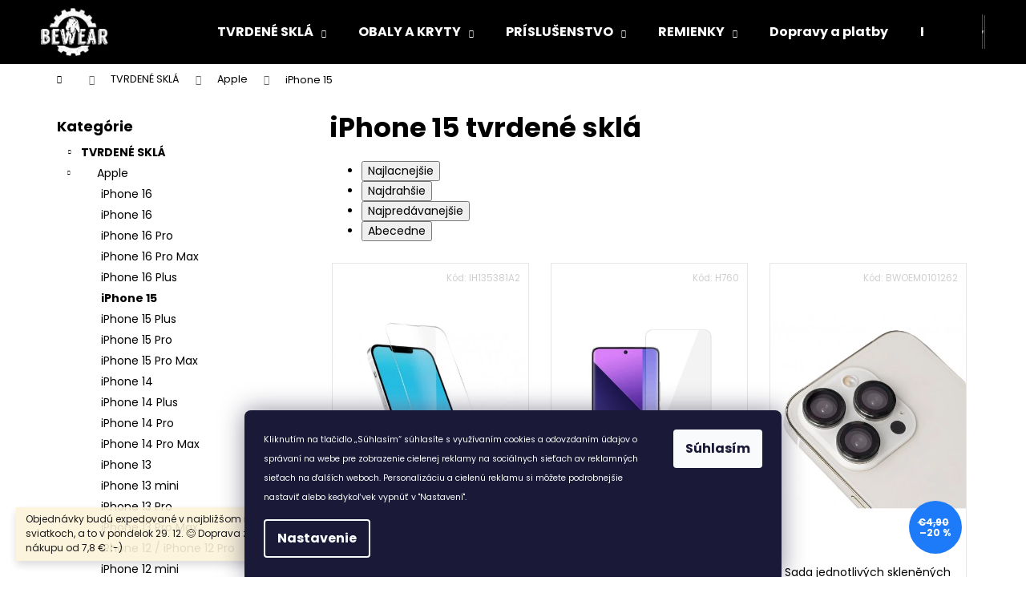

--- FILE ---
content_type: text/html; charset=utf-8
request_url: https://www.bewear.sk/iphone-15-tvrdene-skla/
body_size: 21703
content:
<!doctype html><html lang="sk" dir="ltr" class="header-background-dark external-fonts-loaded"><head><meta charset="utf-8" /><meta name="viewport" content="width=device-width,initial-scale=1" /><title>iPhone 15 tvrdené sklá - Bewear.sk |★|</title><link rel="preconnect" href="https://cdn.myshoptet.com" /><link rel="dns-prefetch" href="https://cdn.myshoptet.com" /><link rel="preload" href="https://cdn.myshoptet.com/prj/dist/master/cms/libs/jquery/jquery-1.11.3.min.js" as="script" /><link href="https://cdn.myshoptet.com/prj/dist/master/cms/templates/frontend_templates/shared/css/font-face/poppins.css" rel="stylesheet"><link href="https://cdn.myshoptet.com/prj/dist/master/shop/dist/font-shoptet-12.css.d637f40c301981789c16.css" rel="stylesheet"><script>
dataLayer = [];
dataLayer.push({'shoptet' : {
    "pageId": 20485,
    "pageType": "category",
    "currency": "EUR",
    "currencyInfo": {
        "decimalSeparator": ",",
        "exchangeRate": 1,
        "priceDecimalPlaces": 2,
        "symbol": "\u20ac",
        "symbolLeft": 1,
        "thousandSeparator": " "
    },
    "language": "sk",
    "projectId": 318368,
    "category": {
        "guid": "affacdd8-465a-11ee-be0f-32b888b76c62",
        "path": "Tvrden\u00e9 skl\u00e1 pre mobily | Apple tvrden\u00e9 skl\u00e1 | iPhone 15 tvrden\u00e9 skl\u00e1",
        "parentCategoryGuid": "7cbf27a9-d610-11e9-ac23-ac1f6b0076ec"
    },
    "cartInfo": {
        "id": null,
        "freeShipping": false,
        "freeShippingFrom": 7.7999999999999998,
        "leftToFreeGift": {
            "formattedPrice": "\u20ac0",
            "priceLeft": 0
        },
        "freeGift": false,
        "leftToFreeShipping": {
            "priceLeft": 7.7999999999999998,
            "dependOnRegion": 0,
            "formattedPrice": "\u20ac7,80"
        },
        "discountCoupon": [],
        "getNoBillingShippingPrice": {
            "withoutVat": 0,
            "vat": 0,
            "withVat": 0
        },
        "cartItems": [],
        "taxMode": "OSS"
    },
    "cart": [],
    "customer": {
        "priceRatio": 1,
        "priceListId": 1,
        "groupId": null,
        "registered": false,
        "mainAccount": false
    }
}});
dataLayer.push({'cookie_consent' : {
    "marketing": "denied",
    "analytics": "denied"
}});
document.addEventListener('DOMContentLoaded', function() {
    shoptet.consent.onAccept(function(agreements) {
        if (agreements.length == 0) {
            return;
        }
        dataLayer.push({
            'cookie_consent' : {
                'marketing' : (agreements.includes(shoptet.config.cookiesConsentOptPersonalisation)
                    ? 'granted' : 'denied'),
                'analytics': (agreements.includes(shoptet.config.cookiesConsentOptAnalytics)
                    ? 'granted' : 'denied')
            },
            'event': 'cookie_consent'
        });
    });
});
</script>
<meta property="og:type" content="website"><meta property="og:site_name" content="bewear.sk"><meta property="og:url" content="https://www.bewear.sk/iphone-15-tvrdene-skla/"><meta property="og:title" content="iPhone 15 tvrdené sklá - Bewear.sk |★|"><meta name="author" content="Bewear.sk"><meta name="web_author" content="Shoptet.cz"><meta name="dcterms.rightsHolder" content="www.bewear.sk"><meta name="robots" content="index,follow"><meta property="og:image" content="https://cdn.myshoptet.com/usr/www.bewear.sk/user/logos/logoccxx-1.png?t=1769213351"><meta property="og:description" content="iPhone 15 tvrdené sklá - Bewear.sk | ★ | Tvrdené sklá, kryty a puzdrá pre chytré telefony✓Doprava zadarmo na všechno✓skvělé ceny✓Mrkněte!"><meta name="description" content="iPhone 15 tvrdené sklá - Bewear.sk | ★ | Tvrdené sklá, kryty a puzdrá pre chytré telefony✓Doprava zadarmo na všechno✓skvělé ceny✓Mrkněte!"><style>:root {--color-primary: #000000;--color-primary-h: 0;--color-primary-s: 0%;--color-primary-l: 0%;--color-primary-hover: #343434;--color-primary-hover-h: 0;--color-primary-hover-s: 0%;--color-primary-hover-l: 20%;--color-secondary: #f7bb19;--color-secondary-h: 44;--color-secondary-s: 93%;--color-secondary-l: 53%;--color-secondary-hover: #E29C14;--color-secondary-hover-h: 40;--color-secondary-hover-s: 84%;--color-secondary-hover-l: 48%;--color-tertiary: #E2E2E2;--color-tertiary-h: 0;--color-tertiary-s: 0%;--color-tertiary-l: 89%;--color-tertiary-hover: #fe996b;--color-tertiary-hover-h: 19;--color-tertiary-hover-s: 99%;--color-tertiary-hover-l: 71%;--color-header-background: #000000;--template-font: "Poppins";--template-headings-font: "Poppins";--header-background-url: url("https://cdn.myshoptet.com/usr/www.bewear.sk/user/header_backgrounds/logo(3).png");--cookies-notice-background: #1A1937;--cookies-notice-color: #F8FAFB;--cookies-notice-button-hover: #f5f5f5;--cookies-notice-link-hover: #27263f;--templates-update-management-preview-mode-content: "Náhľad aktualizácií šablóny je aktívny pre váš prehliadač."}</style>
    
    <link href="https://cdn.myshoptet.com/prj/dist/master/shop/dist/main-12.less.a712b24f4ee06168baf8.css" rel="stylesheet" />
                <link href="https://cdn.myshoptet.com/prj/dist/master/shop/dist/mobile-header-v1-12.less.b339935b08864b3ce9dc.css" rel="stylesheet" />
    
    <script>var shoptet = shoptet || {};</script>
    <script src="https://cdn.myshoptet.com/prj/dist/master/shop/dist/main-3g-header.js.05f199e7fd2450312de2.js"></script>
<!-- User include --><!-- project html code header -->
<script type="text/javascript">
//<![CDATA[
var _hwq = _hwq || [];
    _hwq.push(['setKey', 'E612CC520BB1C2F00BE38C3572CEBA32']);_hwq.push(['setTopPos', '60']);_hwq.push(['showWidget', '21']);(function() {
    var ho = document.createElement('script'); ho.type = 'text/javascript'; ho.async = true;
    ho.src = 'https://www.heureka.sk/direct/i/gjs.php?n=wdgt&sak=E612CC520BB1C2F00BE38C3572CEBA32';
    var s = document.getElementsByTagName('script')[0]; s.parentNode.insertBefore(ho, s);
})();
//]]>
</script>






<!-- /User include --><link rel="shortcut icon" href="/favicon.ico" type="image/x-icon" /><link rel="canonical" href="https://www.bewear.sk/iphone-15-tvrdene-skla/" />    <!-- Global site tag (gtag.js) - Google Analytics -->
    <script async src="https://www.googletagmanager.com/gtag/js?id=17106337548"></script>
    <script>
        
        window.dataLayer = window.dataLayer || [];
        function gtag(){dataLayer.push(arguments);}
        

                    console.debug('default consent data');

            gtag('consent', 'default', {"ad_storage":"denied","analytics_storage":"denied","ad_user_data":"denied","ad_personalization":"denied","wait_for_update":500});
            dataLayer.push({
                'event': 'default_consent'
            });
        
        gtag('js', new Date());

                gtag('config', 'UA-66502055-2', { 'groups': "UA" });
        
                gtag('config', 'G-QT9NQZXK3X', {"groups":"GA4","send_page_view":false,"content_group":"category","currency":"EUR","page_language":"sk"});
        
                gtag('config', 'AW-725254940', {"allow_enhanced_conversions":true});
        
                gtag('config', 'AW-17106337548', {"allow_enhanced_conversions":true});
        
        
        
        
                    gtag('event', 'page_view', {"send_to":"GA4","page_language":"sk","content_group":"category","currency":"EUR"});
        
        
        
        
        
        
        
        
        
        
        
        
        
        document.addEventListener('DOMContentLoaded', function() {
            if (typeof shoptet.tracking !== 'undefined') {
                for (var id in shoptet.tracking.bannersList) {
                    gtag('event', 'view_promotion', {
                        "send_to": "UA",
                        "promotions": [
                            {
                                "id": shoptet.tracking.bannersList[id].id,
                                "name": shoptet.tracking.bannersList[id].name,
                                "position": shoptet.tracking.bannersList[id].position
                            }
                        ]
                    });
                }
            }

            shoptet.consent.onAccept(function(agreements) {
                if (agreements.length !== 0) {
                    console.debug('gtag consent accept');
                    var gtagConsentPayload =  {
                        'ad_storage': agreements.includes(shoptet.config.cookiesConsentOptPersonalisation)
                            ? 'granted' : 'denied',
                        'analytics_storage': agreements.includes(shoptet.config.cookiesConsentOptAnalytics)
                            ? 'granted' : 'denied',
                                                                                                'ad_user_data': agreements.includes(shoptet.config.cookiesConsentOptPersonalisation)
                            ? 'granted' : 'denied',
                        'ad_personalization': agreements.includes(shoptet.config.cookiesConsentOptPersonalisation)
                            ? 'granted' : 'denied',
                        };
                    console.debug('update consent data', gtagConsentPayload);
                    gtag('consent', 'update', gtagConsentPayload);
                    dataLayer.push(
                        { 'event': 'update_consent' }
                    );
                }
            });
        });
    </script>
</head><body class="desktop id-20485 in-iphone-15-tvrdene-skla template-12 type-category multiple-columns-body columns-3 ums_forms_redesign--off ums_a11y_category_page--on ums_discussion_rating_forms--off ums_flags_display_unification--on ums_a11y_login--on mobile-header-version-1"><noscript>
    <style>
        #header {
            padding-top: 0;
            position: relative !important;
            top: 0;
        }
        .header-navigation {
            position: relative !important;
        }
        .overall-wrapper {
            margin: 0 !important;
        }
        body:not(.ready) {
            visibility: visible !important;
        }
    </style>
    <div class="no-javascript">
        <div class="no-javascript__title">Musíte zmeniť nastavenie vášho prehliadača</div>
        <div class="no-javascript__text">Pozrite sa na: <a href="https://www.google.com/support/bin/answer.py?answer=23852">Ako povoliť JavaScript vo vašom prehliadači</a>.</div>
        <div class="no-javascript__text">Ak používate software na blokovanie reklám, možno bude potrebné, aby ste povolili JavaScript z tejto stránky.</div>
        <div class="no-javascript__text">Ďakujeme.</div>
    </div>
</noscript>

        <div id="fb-root"></div>
        <script>
            window.fbAsyncInit = function() {
                FB.init({
                    autoLogAppEvents : true,
                    xfbml            : true,
                    version          : 'v24.0'
                });
            };
        </script>
        <script async defer crossorigin="anonymous" src="https://connect.facebook.net/sk_SK/sdk.js#xfbml=1&version=v24.0"></script>    <div class="siteCookies siteCookies--bottom siteCookies--dark js-siteCookies" role="dialog" data-testid="cookiesPopup" data-nosnippet>
        <div class="siteCookies__form">
            <div class="siteCookies__content">
                <div class="siteCookies__text">
                    <span style="font-size: 8pt;">Kliknutím na tlačidlo „Súhlasím“ súhlasíte s využívaním cookies a odovzdaním údajov o správaní na webe pre zobrazenie cielenej reklamy na sociálnych sieťach av reklamných sieťach na ďalších weboch. Personalizáciu a cielenú reklamu si môžete podrobnejšie nastaviť alebo kedykoľvek vypnúť v "Nastavení".</span>
                </div>
                <p class="siteCookies__links">
                    <button class="siteCookies__link js-cookies-settings" aria-label="Nastavenia cookies" data-testid="cookiesSettings">Nastavenie</button>
                </p>
            </div>
            <div class="siteCookies__buttonWrap">
                                <button class="siteCookies__button js-cookiesConsentSubmit" value="all" aria-label="Prijať cookies" data-testid="buttonCookiesAccept">Súhlasím</button>
            </div>
        </div>
        <script>
            document.addEventListener("DOMContentLoaded", () => {
                const siteCookies = document.querySelector('.js-siteCookies');
                document.addEventListener("scroll", shoptet.common.throttle(() => {
                    const st = document.documentElement.scrollTop;
                    if (st > 1) {
                        siteCookies.classList.add('siteCookies--scrolled');
                    } else {
                        siteCookies.classList.remove('siteCookies--scrolled');
                    }
                }, 100));
            });
        </script>
    </div>
<a href="#content" class="skip-link sr-only">Prejsť na obsah</a><div class="overall-wrapper"><div class="site-msg information"><div class="container"><div class="text">Objednávky budú expedované v najbližšom možnom termíne po sviatkoch, a to v pondelok 29. 12. 😊 Doprava zadarmo ku každému nákupu od 7,8 €.  :-)</div><div class="close js-close-information-msg"></div></div></div>
    <div class="user-action">
                        <dialog id="login" class="dialog dialog--modal dialog--fullscreen js-dialog--modal" aria-labelledby="loginHeading">
        <div class="dialog__close dialog__close--arrow">
                        <button type="button" class="btn toggle-window-arr" data-dialog-close data-testid="backToShop">Späť <span>do obchodu</span></button>
            </div>
        <div class="dialog__wrapper">
            <div class="dialog__content dialog__content--form">
                <div class="dialog__header">
                    <h2 id="loginHeading" class="dialog__heading dialog__heading--login">Prihlásenie k vášmu účtu</h2>
                </div>
                <div id="customerLogin" class="dialog__body">
                    <form action="/action/Customer/Login/" method="post" id="formLoginIncluded" class="csrf-enabled formLogin" data-testid="formLogin"><input type="hidden" name="referer" value="" /><div class="form-group"><div class="input-wrapper email js-validated-element-wrapper no-label"><input type="email" name="email" class="form-control" autofocus placeholder="E-mailová adresa (napr. jan@novak.sk)" data-testid="inputEmail" autocomplete="email" required /></div></div><div class="form-group"><div class="input-wrapper password js-validated-element-wrapper no-label"><input type="password" name="password" class="form-control" placeholder="Heslo" data-testid="inputPassword" autocomplete="current-password" required /><span class="no-display">Nemôžete vyplniť toto pole</span><input type="text" name="surname" value="" class="no-display" /></div></div><div class="form-group"><div class="login-wrapper"><button type="submit" class="btn btn-secondary btn-text btn-login" data-testid="buttonSubmit">Prihlásiť sa</button><div class="password-helper"><a href="/registracia/" data-testid="signup" rel="nofollow">Nová registrácia</a><a href="/klient/zabudnute-heslo/" rel="nofollow">Zabudnuté heslo</a></div></div></div></form>
                </div>
            </div>
        </div>
    </dialog>
            </div>
<header id="header"><div class="container navigation-wrapper"><div class="site-name"><a href="/" data-testid="linkWebsiteLogo"><img src="https://cdn.myshoptet.com/usr/www.bewear.sk/user/logos/logoccxx-1.png" alt="Bewear.sk" fetchpriority="low" /></a></div><nav id="navigation" aria-label="Hlavné menu" data-collapsible="true"><div class="navigation-in menu"><ul class="menu-level-1" role="menubar" data-testid="headerMenuItems"><li class="menu-item-7580 ext" role="none"><a href="/tvrdena-skla-pre-mobily/" data-testid="headerMenuItem" role="menuitem" aria-haspopup="true" aria-expanded="false"><b>TVRDENÉ SKLÁ</b><span class="submenu-arrow"></span></a><ul class="menu-level-2" aria-label="TVRDENÉ SKLÁ" tabindex="-1" role="menu"><li class="menu-item-7706" role="none"><a href="/apple-tvrdena-skla/" data-image="https://cdn.myshoptet.com/usr/www.bewear.sk/user/categories/thumb/apple.png" data-testid="headerMenuItem" role="menuitem"><span>Apple</span></a>
                        </li><li class="menu-item-7745" role="none"><a href="/samsung-tvrdena-skla/" data-image="https://cdn.myshoptet.com/usr/www.bewear.sk/user/categories/thumb/samsung.png" data-testid="headerMenuItem" role="menuitem"><span>Samsung</span></a>
                        </li><li class="menu-item-7811" role="none"><a href="/xiaomi-tvrdena-skla/" data-image="https://cdn.myshoptet.com/usr/www.bewear.sk/user/categories/thumb/sta__en___soubor.png" data-testid="headerMenuItem" role="menuitem"><span>Xiaomi</span></a>
                        </li><li class="menu-item-7721" role="none"><a href="/motorola--google--tvrdena-skla/" data-image="https://cdn.myshoptet.com/usr/www.bewear.sk/user/categories/thumb/motorola.png" data-testid="headerMenuItem" role="menuitem"><span>Motorola (Google)</span></a>
                        </li><li class="menu-item-7637" role="none"><a href="/huawei-tvrdena-skla/" data-image="https://cdn.myshoptet.com/usr/www.bewear.sk/user/categories/thumb/huawei.jpg" data-testid="headerMenuItem" role="menuitem"><span>Huawei</span></a>
                        </li><li class="menu-item-12973" role="none"><a href="/vivo-tvrdene-skla/" data-image="https://cdn.myshoptet.com/usr/www.bewear.sk/user/categories/thumb/c79d89828ff5f9080627a1fe95d0ff48-1.png" data-testid="headerMenuItem" role="menuitem"><span>Vivo</span></a>
                        </li><li class="menu-item-11792" role="none"><a href="/realme-tvrdene-skla/" data-image="https://cdn.myshoptet.com/usr/www.bewear.sk/user/categories/thumb/go_(77)-kjmb--621x414_livemint-1.png" data-testid="headerMenuItem" role="menuitem"><span>Realme</span></a>
                        </li><li class="menu-item-7805" role="none"><a href="/sony-tvrdena-skla/" data-image="https://cdn.myshoptet.com/usr/www.bewear.sk/user/categories/thumb/sony.png" data-testid="headerMenuItem" role="menuitem"><span>Sony</span></a>
                        </li><li class="menu-item-7598" role="none"><a href="/honor-tvrdena-skla/" data-image="https://cdn.myshoptet.com/usr/www.bewear.sk/user/categories/thumb/honoar.png" data-testid="headerMenuItem" role="menuitem"><span>Honor</span></a>
                        </li><li class="menu-item-7727" role="none"><a href="/nokia-tvrdena-skla/" data-image="https://cdn.myshoptet.com/usr/www.bewear.sk/user/categories/thumb/nokia.png" data-testid="headerMenuItem" role="menuitem"><span>Nokia</span></a>
                        </li><li class="menu-item-16263" role="none"><a href="/infinix-tvrdene-skla/" data-image="https://cdn.myshoptet.com/usr/www.bewear.sk/user/categories/thumb/infinix-company.png" data-testid="headerMenuItem" role="menuitem"><span>Infinix</span></a>
                        </li><li class="menu-item-9128" role="none"><a href="/oneplus-tvrdena-skla/" data-image="https://cdn.myshoptet.com/usr/www.bewear.sk/user/categories/thumb/oneplus.png" data-testid="headerMenuItem" role="menuitem"><span>OnePlus</span></a>
                        </li><li class="menu-item-7583" role="none"><a href="/asus-tvrdena-skla/" data-image="https://cdn.myshoptet.com/usr/www.bewear.sk/user/categories/thumb/asus.png" data-testid="headerMenuItem" role="menuitem"><span>Asus</span></a>
                        </li><li class="menu-item-14970" role="none"><a href="/nothing-phone-tvrdene-skla/" data-image="https://cdn.myshoptet.com/usr/www.bewear.sk/user/categories/thumb/nothing-1.png" data-testid="headerMenuItem" role="menuitem"><span>Nothing Phone</span></a>
                        </li><li class="menu-item-21884" role="none"><a href="/t-mobile-tvrdene-skla/" data-testid="headerMenuItem" role="menuitem"><span>T-Mobile tvrdené sklá</span></a>
                        </li><li class="menu-item-14772" role="none"><a href="/tcl-tvrdene-skla/" data-image="https://cdn.myshoptet.com/usr/www.bewear.sk/user/categories/thumb/tcl.png" data-testid="headerMenuItem" role="menuitem"><span>TCL</span></a>
                        </li><li class="menu-item-12991" role="none"><a href="/oppo-tvrdene-skla/" data-image="https://cdn.myshoptet.com/usr/www.bewear.sk/user/categories/thumb/oppo-1.png" data-testid="headerMenuItem" role="menuitem"><span>Oppo</span></a>
                        </li><li class="menu-item-7715" role="none"><a href="/lg-tvrdena-skla/" data-image="https://cdn.myshoptet.com/usr/www.bewear.sk/user/categories/thumb/lg.png" data-testid="headerMenuItem" role="menuitem"><span>LG</span></a>
                        </li><li class="menu-item-16245" role="none"><a href="/google-tvrdene-skla/" data-image="https://cdn.myshoptet.com/usr/www.bewear.sk/user/categories/thumb/bez_n__zvu.png" data-testid="headerMenuItem" role="menuitem"><span>Google</span></a>
                        </li><li class="menu-item-9068" role="none"><a href="/meizu-tvrdena-skla/" data-image="https://cdn.myshoptet.com/usr/www.bewear.sk/user/categories/thumb/meizu.png" data-testid="headerMenuItem" role="menuitem"><span>Meizu</span></a>
                        </li><li class="menu-item-13201" role="none"><a href="/tablety-tvrdene-skla/" data-image="https://cdn.myshoptet.com/usr/www.bewear.sk/user/categories/thumb/195200_product-4301575.jpg" data-testid="headerMenuItem" role="menuitem"><span>Tablety</span></a>
                        </li></ul></li>
<li class="menu-item-7271 ext" role="none"><a href="/obaly-a-kryty-pre-mobily/" data-testid="headerMenuItem" role="menuitem" aria-haspopup="true" aria-expanded="false"><b>OBALY A KRYTY</b><span class="submenu-arrow"></span></a><ul class="menu-level-2" aria-label="OBALY A KRYTY" tabindex="-1" role="menu"><li class="menu-item-7364" role="none"><a href="/apple-obaly-a-kryty/" data-image="https://cdn.myshoptet.com/usr/www.bewear.sk/user/categories/thumb/apple-1.png" data-testid="headerMenuItem" role="menuitem"><span>Apple</span></a>
                        </li><li class="menu-item-7415" role="none"><a href="/samsung-obaly-a-kryty/" data-image="https://cdn.myshoptet.com/usr/www.bewear.sk/user/categories/thumb/samsung-1.png" data-testid="headerMenuItem" role="menuitem"><span>Samsung</span></a>
                        </li><li class="menu-item-7496" role="none"><a href="/xiaomi-obaly-a-kryty/" data-image="https://cdn.myshoptet.com/usr/www.bewear.sk/user/categories/thumb/sta__en___soubor-1.png" data-testid="headerMenuItem" role="menuitem"><span>Xiaomi</span></a>
                        </li><li class="menu-item-7397" role="none"><a href="/motorola-obaly-a-kryty/" data-image="https://cdn.myshoptet.com/usr/www.bewear.sk/user/categories/thumb/motorola-1.png" data-testid="headerMenuItem" role="menuitem"><span>Motorola</span></a>
                        </li><li class="menu-item-12074" role="none"><a href="/realme-obaly-a-kryty-3/" data-image="https://cdn.myshoptet.com/usr/www.bewear.sk/user/categories/thumb/go_(77)-kjmb--621x414_livemint.png" data-testid="headerMenuItem" role="menuitem"><span>Realme</span></a>
                        </li><li class="menu-item-7313" role="none"><a href="/huawei-obaly-a-kryty/" data-image="https://cdn.myshoptet.com/usr/www.bewear.sk/user/categories/thumb/huawei-1.jpg" data-testid="headerMenuItem" role="menuitem"><span>Huawei</span></a>
                        </li><li class="menu-item-7283" role="none"><a href="/honor-obaly-a-kryty/" data-image="https://cdn.myshoptet.com/usr/www.bewear.sk/user/categories/thumb/honoar-1.png" data-testid="headerMenuItem" role="menuitem"><span>Honor</span></a>
                        </li><li class="menu-item-13300" role="none"><a href="/vivo-obaly-a-kryty-3/" data-image="https://cdn.myshoptet.com/usr/www.bewear.sk/user/categories/thumb/images.png" data-testid="headerMenuItem" role="menuitem"><span>Vivo</span></a>
                        </li><li class="menu-item-20703" role="none"><a href="/tecno-obaly-a-kryty-2/" data-image="https://cdn.myshoptet.com/usr/www.bewear.sk/user/categories/thumb/tecno.jpg" data-testid="headerMenuItem" role="menuitem"><span>Tecno</span></a>
                        </li><li class="menu-item-8222" role="none"><a href="/sony-obaly-a-kryty/" data-image="https://cdn.myshoptet.com/usr/www.bewear.sk/user/categories/thumb/sony-1.png" data-testid="headerMenuItem" role="menuitem"><span>Sony</span></a>
                        </li><li class="menu-item-7403" role="none"><a href="/nokia-obaly-a-kryty/" data-image="https://cdn.myshoptet.com/usr/www.bewear.sk/user/categories/thumb/nokia-1.png" data-testid="headerMenuItem" role="menuitem"><span>Nokia</span></a>
                        </li><li class="menu-item-13962" role="none"><a href="/google-obaly-a-kryty-2/" data-image="https://cdn.myshoptet.com/usr/www.bewear.sk/user/categories/thumb/unnamed.png" data-testid="headerMenuItem" role="menuitem"><span>Google</span></a>
                        </li><li class="menu-item-7274" role="none"><a href="/asus-obaly-a-kryty/" data-image="https://cdn.myshoptet.com/usr/www.bewear.sk/user/categories/thumb/asus-1.png" data-testid="headerMenuItem" role="menuitem"><span>Asus</span></a>
                        </li><li class="menu-item-8090" role="none"><a href="/lg-obaly-a-kryty/" data-image="https://cdn.myshoptet.com/usr/www.bewear.sk/user/categories/thumb/lg-1.png" data-testid="headerMenuItem" role="menuitem"><span>LG</span></a>
                        </li><li class="menu-item-8204" role="none"><a href="/htc-obaly-a-kryty/" data-image="https://cdn.myshoptet.com/usr/www.bewear.sk/user/categories/thumb/htc-1.png" data-testid="headerMenuItem" role="menuitem"><span>HTC</span></a>
                        </li><li class="menu-item-8348" role="none"><a href="/alcatel-obaly-a-kryty/" data-image="https://cdn.myshoptet.com/usr/www.bewear.sk/user/categories/thumb/alcatel.png" data-testid="headerMenuItem" role="menuitem"><span>Alcatel</span></a>
                        </li><li class="menu-item-19928" role="none"><a href="/infinix-obaly-a-kryty/" data-image="https://cdn.myshoptet.com/usr/www.bewear.sk/user/categories/thumb/infinix-brand-logo-phone-symbol-name-black-design-china-mobile-illustration-free-vector.jpg" data-testid="headerMenuItem" role="menuitem"><span>Infinix</span></a>
                        </li><li class="menu-item-19991" role="none"><a href="/tcl-obaly-a-kryty/" data-image="https://cdn.myshoptet.com/usr/www.bewear.sk/user/categories/thumb/tcl-share.png" data-testid="headerMenuItem" role="menuitem"><span>TCL</span></a>
                        </li><li class="menu-item-12230" role="none"><a href="/oppo-a31-obaly-a-kryty-2/" data-image="https://cdn.myshoptet.com/usr/www.bewear.sk/user/categories/thumb/oppo.png" data-testid="headerMenuItem" role="menuitem"><span>Oppo</span></a>
                        </li><li class="menu-item-12463" role="none"><a href="/oneplus-obaly-a-kryty-2/" data-image="https://cdn.myshoptet.com/usr/www.bewear.sk/user/categories/thumb/oneplus-logo.png" data-testid="headerMenuItem" role="menuitem"><span>OnePlus</span></a>
                        </li><li class="menu-item-19799" role="none"><a href="/zte-obaly-a-kryty/" data-image="https://cdn.myshoptet.com/usr/www.bewear.sk/user/categories/thumb/zte.png" data-testid="headerMenuItem" role="menuitem"><span>ZTE</span></a>
                        </li><li class="menu-item-14847" role="none"><a href="/nothing-phone-obaly-a-kryty-2/" data-image="https://cdn.myshoptet.com/usr/www.bewear.sk/user/categories/thumb/nothing.png" data-testid="headerMenuItem" role="menuitem"><span>Nothing Phone</span></a>
                        </li><li class="menu-item-8162" role="none"><a href="/sportove-obaly-a-puzdra/" data-image="https://cdn.myshoptet.com/usr/www.bewear.sk/user/categories/thumb/iconfinder_gym-sports_and_competition-architecture_and_city-fitness-architecture-building-sport-exercise_4394727.png" data-testid="headerMenuItem" role="menuitem"><span>Športové obaly a puzdrá</span></a>
                        </li><li class="menu-item-12454" role="none"><a href="/tablety-obaly-a-kryty-2/" data-image="https://cdn.myshoptet.com/usr/www.bewear.sk/user/categories/thumb/huawei-enjoy-tablet2.jpg" data-testid="headerMenuItem" role="menuitem"><span>Tablety</span></a>
                        </li></ul></li>
<li class="menu-item-7574 ext" role="none"><a href="/prislusenstvi-pre-mobilne-telefony/" data-testid="headerMenuItem" role="menuitem" aria-haspopup="true" aria-expanded="false"><b>PRÍSLUŠENSTVO</b><span class="submenu-arrow"></span></a><ul class="menu-level-2" aria-label="PRÍSLUŠENSTVO" tabindex="-1" role="menu"><li class="menu-item-20341" role="none"><a href="/privesky--naramky-a-retiazky-na-telefon/" data-image="https://cdn.myshoptet.com/usr/www.bewear.sk/user/categories/thumb/38112d1dd35d1cd1ac2c2739abc756ee.jpg" data-testid="headerMenuItem" role="menuitem"><span>Prívesky, náramky a retiazky na telefón</span></a>
                        </li><li class="menu-item-21989" role="none"><a href="/nabijecky-mobilnich-telefonu-3/" data-testid="headerMenuItem" role="menuitem"><span>Nabíječky mobilních telefonů</span></a>
                        </li><li class="menu-item-21995" role="none"><a href="/univerzalni-obaly-3/" data-testid="headerMenuItem" role="menuitem"><span>Univerzální obaly</span></a>
                        </li><li class="menu-item-14727" role="none"><a href="/nabijacky-mobilnych-telefonov/" data-image="https://cdn.myshoptet.com/usr/www.bewear.sk/user/categories/thumb/screenshot_39.png" data-testid="headerMenuItem" role="menuitem"><span>Nabíjačky mobilných telefónov</span></a>
                        </li><li class="menu-item-8120" role="none"><a href="/kable-pe-mobilne-telefony/" data-image="https://cdn.myshoptet.com/usr/www.bewear.sk/user/categories/thumb/kabel.jpg" data-testid="headerMenuItem" role="menuitem"><span>Káble</span></a>
                        </li><li class="menu-item-16239" role="none"><a href="/univerzalni-obaly-2/" data-image="https://cdn.myshoptet.com/usr/www.bewear.sk/user/categories/thumb/19064-6_a1-s68vqxkl--ac-sl1500.jpg" data-testid="headerMenuItem" role="menuitem"><span>Univerzálne obaly</span></a>
                        </li><li class="menu-item-12769" role="none"><a href="/drziaky-do-auta/" data-image="https://cdn.myshoptet.com/usr/www.bewear.sk/user/categories/thumb/eng_pl_baseus-metal-age-gravity-car-mount-phone-holder-for-air-outlet-black-suyl-d01-46821_1.jpg" data-testid="headerMenuItem" role="menuitem"><span>Držiaky do auta</span></a>
                        </li><li class="menu-item-12778" role="none"><a href="/drziaky-na-bicykel/" data-image="https://cdn.myshoptet.com/usr/www.bewear.sk/user/categories/thumb/eng_pl_wozinsky-adjustable-phone-bike-mount-holder-for-handlebar-black-wbhbk1-62414_1.jpg" data-testid="headerMenuItem" role="menuitem"><span>Držiaky na bicykel</span></a>
                        </li><li class="menu-item-12775" role="none"><a href="/redukcie--rozbocovace--usb-huby/" data-image="https://cdn.myshoptet.com/usr/www.bewear.sk/user/categories/thumb/eng_pl_baseus-l54-usb-c-to-3-5-mm-female-adapter-dac-24-bit-48-khz-black-catl54-01-53137_1.jpg" data-testid="headerMenuItem" role="menuitem"><span>Redukcie, rozbočovače, USB Huby</span></a>
                        </li><li class="menu-item-8132" role="none"><a href="/sluchatka/" data-image="https://cdn.myshoptet.com/usr/www.bewear.sk/user/categories/thumb/hifj03.jpg" data-testid="headerMenuItem" role="menuitem"><span>Slúchadlá a obaly</span></a>
                        </li><li class="menu-item-8135" role="none"><a href="/nabijecky-mobilnich-telefonu/" data-image="https://cdn.myshoptet.com/usr/www.bewear.sk/user/categories/thumb/nab__je__ky.jpg" data-testid="headerMenuItem" role="menuitem"><span>Nabíjačky</span></a>
                        </li><li class="menu-item-8141" role="none"><a href="/powerbanky/" data-image="https://cdn.myshoptet.com/usr/www.bewear.sk/user/categories/thumb/powerbanka.jpg" data-testid="headerMenuItem" role="menuitem"><span>Powerbanky</span></a>
                        </li><li class="menu-item-8147" role="none"><a href="/herni-prislusenstvi/" data-image="https://cdn.myshoptet.com/usr/www.bewear.sk/user/categories/thumb/hern__.jpg" data-testid="headerMenuItem" role="menuitem"><span>Herné príslušenstvo</span></a>
                        </li><li class="menu-item-8150" role="none"><a href="/chytra-domacnost/" data-image="https://cdn.myshoptet.com/usr/www.bewear.sk/user/categories/thumb/1169181-1.jpg" data-testid="headerMenuItem" role="menuitem"><span>Chytrá domácnosť</span></a>
                        </li><li class="menu-item-8153" role="none"><a href="/bluetooth-reproduktory/" data-image="https://cdn.myshoptet.com/usr/www.bewear.sk/user/categories/thumb/reproduktory.jpg" data-testid="headerMenuItem" role="menuitem"><span>Bluetooth reproduktory</span></a>
                        </li><li class="menu-item-8189" role="none"><a href="/dotykove-rukavice/" data-image="https://cdn.myshoptet.com/usr/www.bewear.sk/user/categories/thumb/dotykov__.jpg" data-testid="headerMenuItem" role="menuitem"><span>Dotykové rukavice</span></a>
                        </li><li class="menu-item-8249" role="none"><a href="/smart-watch/" data-image="https://cdn.myshoptet.com/usr/www.bewear.sk/user/categories/thumb/eng_pl_replacment-band-strap-for-xiaomi-mi-band-4-mi-band-3-black-54216_4.jpg" data-testid="headerMenuItem" role="menuitem"><span>Smart watch</span></a>
                        </li><li class="menu-item-8636" role="none"><a href="/selfie-tyce/" data-image="https://cdn.myshoptet.com/usr/www.bewear.sk/user/categories/thumb/selfie.png" data-testid="headerMenuItem" role="menuitem"><span>Selfie tyče a prstene na telefón</span></a>
                        </li><li class="menu-item-12970" role="none"><a href="/sportove-prislusenstvo/" data-image="https://cdn.myshoptet.com/usr/www.bewear.sk/user/categories/thumb/eng_pl_ultimate-running-belt-bag-for-keys-wallet-documents-green-62821_1.jpg" data-testid="headerMenuItem" role="menuitem"><span>Športové príslušenstvo</span></a>
                        </li></ul></li>
<li class="menu-item-18417 ext" role="none"><a href="/remienky-na-smart-watch/" data-testid="headerMenuItem" role="menuitem" aria-haspopup="true" aria-expanded="false"><b>REMIENKY</b><span class="submenu-arrow"></span></a><ul class="menu-level-2" aria-label="REMIENKY" tabindex="-1" role="menu"><li class="menu-item-20066" role="none"><a href="/google-remienky/" data-image="https://cdn.myshoptet.com/usr/www.bewear.sk/user/categories/thumb/unnamed-1.png" data-testid="headerMenuItem" role="menuitem"><span>Google</span></a>
                        </li><li class="menu-item-20078" role="none"><a href="/oppo-watch-remienky/" data-image="https://cdn.myshoptet.com/usr/www.bewear.sk/user/categories/thumb/logo.png" data-testid="headerMenuItem" role="menuitem"><span>Oppo Watch</span></a>
                        </li><li class="menu-item-18429" role="none"><a href="/aligator-watch-remienky/" data-image="https://cdn.myshoptet.com/usr/www.bewear.sk/user/categories/thumb/aligator-black-logo.png" data-testid="headerMenuItem" role="menuitem"><span>Aligator</span></a>
                        </li><li class="menu-item-18432" role="none"><a href="/amazfit-watch-remienky/" data-image="https://cdn.myshoptet.com/usr/www.bewear.sk/user/categories/thumb/amazfit-new.png" data-testid="headerMenuItem" role="menuitem"><span>Amazfit</span></a>
                        </li><li class="menu-item-18435" role="none"><a href="/apple-watch-remienky/" data-image="https://cdn.myshoptet.com/usr/www.bewear.sk/user/categories/thumb/sta__en___soubor_(2).png" data-testid="headerMenuItem" role="menuitem"><span>Apple</span></a>
                        </li><li class="menu-item-18438" role="none"><a href="/armodd-watch-remienky/" data-image="https://cdn.myshoptet.com/usr/www.bewear.sk/user/categories/thumb/armodd-logo-7.png" data-testid="headerMenuItem" role="menuitem"><span>Armodd</span></a>
                        </li><li class="menu-item-18441" role="none"><a href="/carneo-watch-remienky/" data-image="https://cdn.myshoptet.com/usr/www.bewear.sk/user/categories/thumb/fb-carneo.jpg" data-testid="headerMenuItem" role="menuitem"><span>Carneo</span></a>
                        </li><li class="menu-item-18444" role="none"><a href="/coros-watch-remienky/" data-image="https://cdn.myshoptet.com/usr/www.bewear.sk/user/categories/thumb/coros_wearables_logo.png" data-testid="headerMenuItem" role="menuitem"><span>Coros</span></a>
                        </li><li class="menu-item-18447" role="none"><a href="/fitbit-watch-remienky/" data-image="https://cdn.myshoptet.com/usr/www.bewear.sk/user/categories/thumb/images-1.png" data-testid="headerMenuItem" role="menuitem"><span>Fitbit</span></a>
                        </li><li class="menu-item-18450" role="none"><a href="/fossil-watch-remienky/" data-image="https://cdn.myshoptet.com/usr/www.bewear.sk/user/categories/thumb/fossil-logo.jpg" data-testid="headerMenuItem" role="menuitem"><span>Fossil</span></a>
                        </li><li class="menu-item-18453" role="none"><a href="/garett-watch-remienky/" data-image="https://cdn.myshoptet.com/usr/www.bewear.sk/user/categories/thumb/_.png" data-testid="headerMenuItem" role="menuitem"><span>Garett</span></a>
                        </li><li class="menu-item-18462" role="none"><a href="/huawei-watch-remienky/" data-image="https://cdn.myshoptet.com/usr/www.bewear.sk/user/categories/thumb/huawei-logo.jpg" data-testid="headerMenuItem" role="menuitem"><span>Huawei</span></a>
                        </li><li class="menu-item-18459" role="none"><a href="/honor-watch-remienky/" data-image="https://cdn.myshoptet.com/usr/www.bewear.sk/user/categories/thumb/honor-logo.jpg" data-testid="headerMenuItem" role="menuitem"><span>Honor</span></a>
                        </li><li class="menu-item-18516" role="none"><a href="/iget-watch-remienky/" data-image="https://cdn.myshoptet.com/usr/www.bewear.sk/user/categories/thumb/logo_iget.png" data-testid="headerMenuItem" role="menuitem"><span>iGET</span></a>
                        </li><li class="menu-item-18465" role="none"><a href="/madvell-watch-remienky/" data-image="https://cdn.myshoptet.com/usr/www.bewear.sk/user/categories/thumb/rgas-2.png" data-testid="headerMenuItem" role="menuitem"><span>Madvell</span></a>
                        </li><li class="menu-item-18468" role="none"><a href="/mykronoz-watch-remienky/" data-image="https://cdn.myshoptet.com/usr/www.bewear.sk/user/categories/thumb/mykronoz.jpg" data-testid="headerMenuItem" role="menuitem"><span>MyKronoz</span></a>
                        </li><li class="menu-item-18471" role="none"><a href="/neogo-watch-remienky/" data-image="https://cdn.myshoptet.com/usr/www.bewear.sk/user/categories/thumb/rgas.png" data-testid="headerMenuItem" role="menuitem"><span>Neogo</span></a>
                        </li><li class="menu-item-18474" role="none"><a href="/niceboy-watch-remienky/" data-image="https://cdn.myshoptet.com/usr/www.bewear.sk/user/categories/thumb/niceboy_logo_500.png" data-testid="headerMenuItem" role="menuitem"><span>Niceboy</span></a>
                        </li><li class="menu-item-18477" role="none"><a href="/noerden-watch-remienky/" data-image="https://cdn.myshoptet.com/usr/www.bewear.sk/user/categories/thumb/noerden_watch.png" data-testid="headerMenuItem" role="menuitem"><span>Noerden</span></a>
                        </li><li class="menu-item-18480" role="none"><a href="/polar-watch-remienky/" data-image="https://cdn.myshoptet.com/usr/www.bewear.sk/user/categories/thumb/polar_watch.png" data-testid="headerMenuItem" role="menuitem"><span>Polar Watch</span></a>
                        </li><li class="menu-item-18483" role="none"><a href="/realme-watch-remienky/" data-image="https://cdn.myshoptet.com/usr/www.bewear.sk/user/categories/thumb/sta__en___soubor_(1).png" data-testid="headerMenuItem" role="menuitem"><span>Realme Watch</span></a>
                        </li><li class="menu-item-18492" role="none"><a href="/samsung-galaxy-watch-remienky/" data-image="https://cdn.myshoptet.com/usr/www.bewear.sk/user/categories/thumb/samsung-galaxy-logo-700x394.png" data-testid="headerMenuItem" role="menuitem"><span>Samsung</span></a>
                        </li><li class="menu-item-18495" role="none"><a href="/sequent-watch-remienky/" data-image="https://cdn.myshoptet.com/usr/www.bewear.sk/user/categories/thumb/tom-1.png" data-testid="headerMenuItem" role="menuitem"><span>Sequent</span></a>
                        </li><li class="menu-item-18498" role="none"><a href="/suunto-watch-remienky/" data-image="https://cdn.myshoptet.com/usr/www.bewear.sk/user/categories/thumb/suunto_logo.jpg" data-testid="headerMenuItem" role="menuitem"><span>Suunto</span></a>
                        </li><li class="menu-item-18501" role="none"><a href="/ticwatch-watch-remienky/" data-image="https://cdn.myshoptet.com/usr/www.bewear.sk/user/categories/thumb/sta__en___soubor-3.png" data-testid="headerMenuItem" role="menuitem"><span>TicWatch</span></a>
                        </li><li class="menu-item-18504" role="none"><a href="/tomtom-watch-remienky/" data-image="https://cdn.myshoptet.com/usr/www.bewear.sk/user/categories/thumb/o8c6nap__400x400.jpg" data-testid="headerMenuItem" role="menuitem"><span>TomTom</span></a>
                        </li><li class="menu-item-18507" role="none"><a href="/withings-watch-remienky/" data-image="https://cdn.myshoptet.com/usr/www.bewear.sk/user/categories/thumb/logo_withings_black.png" data-testid="headerMenuItem" role="menuitem"><span>Withings</span></a>
                        </li><li class="menu-item-18510" role="none"><a href="/wowme-watch-remienky/" data-image="https://cdn.myshoptet.com/usr/www.bewear.sk/user/categories/thumb/bez_n__zvu-1.png" data-testid="headerMenuItem" role="menuitem"><span>WowME</span></a>
                        </li><li class="menu-item-18513" role="none"><a href="/xiaomi-watch-remienky/" data-image="https://cdn.myshoptet.com/usr/www.bewear.sk/user/categories/thumb/b3cd0d33-3637-46ad-88ae-add6f22a02ba.jpg" data-testid="headerMenuItem" role="menuitem"><span>Xiaomi</span></a>
                        </li><li class="menu-item-18489" role="none"><a href="/remienky-22-mm/" data-image="https://cdn.myshoptet.com/usr/www.bewear.sk/user/categories/thumb/33752_hnedy-kozeny-reminek-lavvu-pro-apple-watch-lsxaes.png" data-testid="headerMenuItem" role="menuitem"><span>Remienky 22 mm</span></a>
                        </li><li class="menu-item-18486" role="none"><a href="/remienky-20-mm/" data-image="https://cdn.myshoptet.com/usr/www.bewear.sk/user/categories/thumb/49671_10218__vyr_82652.png" data-testid="headerMenuItem" role="menuitem"><span>Remienky 20 mm</span></a>
                        </li></ul></li>
<li class="menu-item-9318" role="none"><a href="/dopravy-a-platby/" data-testid="headerMenuItem" role="menuitem" aria-expanded="false"><b>Dopravy a platby</b></a></li>
<li class="menu-item-29" role="none"><a href="/kontakty/" data-testid="headerMenuItem" role="menuitem" aria-expanded="false"><b>Kontakty</b></a></li>
<li class="menu-item-39" role="none"><a href="/obchodne-podmienky/" data-testid="headerMenuItem" role="menuitem" aria-expanded="false"><b>Obchodné podmienky</b></a></li>
<li class="menu-item-9324" role="none"><a href="/reklamacny-poriadok/" data-testid="headerMenuItem" role="menuitem" aria-expanded="false"><b>Reklamačný poriadok</b></a></li>
<li class="menu-item-691" role="none"><a href="/podmienky-ochrany-osobnych-udajov/" data-testid="headerMenuItem" role="menuitem" aria-expanded="false"><b>Podmienky ochrany osobných údajov</b></a></li>
</ul>
    <ul class="navigationActions" role="menu">
                            <li role="none">
                                    <a href="/login/?backTo=%2Fiphone-15-tvrdene-skla%2F" rel="nofollow" data-testid="signin" role="menuitem"><span>Prihlásenie</span></a>
                            </li>
                        </ul>
</div><span class="navigation-close"></span></nav><div class="menu-helper" data-testid="hamburgerMenu"><span>Viac</span></div>

    <div class="navigation-buttons">
                <a href="#" class="toggle-window" data-target="search" data-testid="linkSearchIcon"><span class="sr-only">Hľadať</span></a>
                    
        <button class="top-nav-button top-nav-button-login" type="button" data-dialog-id="login" aria-haspopup="dialog" aria-controls="login" data-testid="signin">
            <span class="sr-only">Prihlásenie</span>
        </button>
                    <a href="/kosik/" class="toggle-window cart-count" data-target="cart" data-testid="headerCart" rel="nofollow" aria-haspopup="dialog" aria-expanded="false" aria-controls="cart-widget"><span class="sr-only">Nákupný košík</span></a>
        <a href="#" class="toggle-window" data-target="navigation" data-testid="hamburgerMenu"><span class="sr-only">Menu</span></a>
    </div>

</div></header><!-- / header -->


<div id="content-wrapper" class="container content-wrapper">
    
                                <div class="breadcrumbs navigation-home-icon-wrapper" itemscope itemtype="https://schema.org/BreadcrumbList">
                                                                            <span id="navigation-first" data-basetitle="Bewear.sk" itemprop="itemListElement" itemscope itemtype="https://schema.org/ListItem">
                <a href="/" itemprop="item" class="navigation-home-icon"><span class="sr-only" itemprop="name">Domov</span></a>
                <span class="navigation-bullet">/</span>
                <meta itemprop="position" content="1" />
            </span>
                                <span id="navigation-1" itemprop="itemListElement" itemscope itemtype="https://schema.org/ListItem">
                <a href="/tvrdena-skla-pre-mobily/" itemprop="item" data-testid="breadcrumbsSecondLevel"><span itemprop="name">TVRDENÉ SKLÁ</span></a>
                <span class="navigation-bullet">/</span>
                <meta itemprop="position" content="2" />
            </span>
                                <span id="navigation-2" itemprop="itemListElement" itemscope itemtype="https://schema.org/ListItem">
                <a href="/apple-tvrdena-skla/" itemprop="item" data-testid="breadcrumbsSecondLevel"><span itemprop="name">Apple</span></a>
                <span class="navigation-bullet">/</span>
                <meta itemprop="position" content="3" />
            </span>
                                            <span id="navigation-3" itemprop="itemListElement" itemscope itemtype="https://schema.org/ListItem" data-testid="breadcrumbsLastLevel">
                <meta itemprop="item" content="https://www.bewear.sk/iphone-15-tvrdene-skla/" />
                <meta itemprop="position" content="4" />
                <span itemprop="name" data-title="iPhone 15 tvrdené sklá">iPhone 15</span>
            </span>
            </div>
            
    <div class="content-wrapper-in">
                                                <aside class="sidebar sidebar-left"  data-testid="sidebarMenu">
                                                                                                <div class="sidebar-inner">
                                                                                                        <div class="box box-bg-variant box-categories">    <div class="skip-link__wrapper">
        <span id="categories-start" class="skip-link__target js-skip-link__target sr-only" tabindex="-1">&nbsp;</span>
        <a href="#categories-end" class="skip-link skip-link--start sr-only js-skip-link--start">Preskočiť kategórie</a>
    </div>

<h4>Kategórie</h4>


<div id="categories"><div class="categories cat-01 expandable active expanded" id="cat-7580"><div class="topic child-active"><a href="/tvrdena-skla-pre-mobily/">TVRDENÉ SKLÁ<span class="cat-trigger">&nbsp;</span></a></div>

                    <ul class=" active expanded">
                                        <li class="
                                 expandable                 expanded                ">
                <a href="/apple-tvrdena-skla/">
                    Apple
                    <span class="cat-trigger">&nbsp;</span>                </a>
                                                            

                    <ul class=" active expanded">
                                        <li >
                <a href="/iphone-16e-tvrdene-skla/">
                    iPhone 16
                                    </a>
                                                                </li>
                                <li >
                <a href="/iphone-16-tvrdene-skla/">
                    iPhone 16
                                    </a>
                                                                </li>
                                <li >
                <a href="/iphone-16-pro-tvrdene-skla/">
                    iPhone 16 Pro
                                    </a>
                                                                </li>
                                <li >
                <a href="/iphone-16-pro-max-tvrdene-skla/">
                    iPhone 16 Pro Max
                                    </a>
                                                                </li>
                                <li >
                <a href="/iphone-16-plus-tvrdene-skla/">
                    iPhone 16 Plus
                                    </a>
                                                                </li>
                                <li class="
                active                                                 ">
                <a href="/iphone-15-tvrdene-skla/">
                    iPhone 15
                                    </a>
                                                                </li>
                                <li >
                <a href="/iphone-15-plus-tvrdene-skla/">
                    iPhone 15 Plus
                                    </a>
                                                                </li>
                                <li >
                <a href="/iphone-15-pro-tvrdene-skla/">
                    iPhone 15 Pro
                                    </a>
                                                                </li>
                                <li >
                <a href="/iphone-15-pro-max-tvrdene-skla/">
                    iPhone 15 Pro Max
                                    </a>
                                                                </li>
                                <li >
                <a href="/iphone-14-tvrdene-skla/">
                    iPhone 14
                                    </a>
                                                                </li>
                                <li >
                <a href="/iphone-14-plus-tvrdene-skla/">
                    iPhone 14 Plus
                                    </a>
                                                                </li>
                                <li >
                <a href="/iphone-14-pro-tvrdene-skla/">
                    iPhone 14 Pro
                                    </a>
                                                                </li>
                                <li >
                <a href="/iphone-14-pro-max-tvrdene-skla/">
                    iPhone 14 Pro Max
                                    </a>
                                                                </li>
                                <li >
                <a href="/iphone-13-13-pro-tvrdene-skla/">
                    iPhone 13
                                    </a>
                                                                </li>
                                <li >
                <a href="/iphone-13-mini-tvrdene-skla/">
                    iPhone 13 mini
                                    </a>
                                                                </li>
                                <li >
                <a href="/iphone-13-pro-tvrdene-skla/">
                    iPhone 13 Pro
                                    </a>
                                                                </li>
                                <li >
                <a href="/iphone-13-pro-max-tvrdene-skla/">
                    iPhone 13 Pro Max
                                    </a>
                                                                </li>
                                <li >
                <a href="/iphone-12-pro-iphone-12-tvrdene-skla/">
                    iPhone 12 / iPhone 12 Pro
                                    </a>
                                                                </li>
                                <li >
                <a href="/iphone-12-mini-tvrdene-skla/">
                    iPhone 12 mini
                                    </a>
                                                                </li>
                                <li >
                <a href="/iphone-12-pro-max-tvrdene-skla/">
                    iPhone 12 Pro Max
                                    </a>
                                                                </li>
                                <li >
                <a href="/iphone-11-tvrdene-skla/">
                    iPhone 11
                                    </a>
                                                                </li>
                                <li >
                <a href="/iphone-11-pro-tvrdene-skla-2/">
                    iPhone 11 Pro
                                    </a>
                                                                </li>
                                <li >
                <a href="/iphone-11-pro-max-tvrdene-skla/">
                    iPhone 11 Pro Max
                                    </a>
                                                                </li>
                                <li >
                <a href="/iphone-se-tvrdena-skla/">
                    iPhone SE
                                    </a>
                                                                </li>
                                <li >
                <a href="/iphone-se-2020-tvrdene-skla/">
                    iPhone SE 2020
                                    </a>
                                                                </li>
                                <li >
                <a href="/iphone-se-2022-tvrdene-skla/">
                    iPhone SE 2022
                                    </a>
                                                                </li>
                                <li >
                <a href="/iphone-xs-iphone-x-tvrdena-skla/">
                    iPhone X / XS
                                    </a>
                                                                </li>
                                <li >
                <a href="/iphone-xs-max-tvrdena-skla/">
                    iPhone XS Max
                                    </a>
                                                                </li>
                                <li >
                <a href="/iphone-xr-tvrdena-skla/">
                    iPhone XR
                                    </a>
                                                                </li>
                                <li >
                <a href="/iphone-8-tvrdena-skla/">
                    iPhone 8
                                    </a>
                                                                </li>
                                <li >
                <a href="/iphone-8-plus-tvrdena-skla/">
                    iPhone 8 Plus
                                    </a>
                                                                </li>
                                <li >
                <a href="/iphone-7-tvrdena-skla/">
                    iPhone 7
                                    </a>
                                                                </li>
                                <li >
                <a href="/iphone-7-plus-tvrdena-skla/">
                    iPhone 7 Plus
                                    </a>
                                                                </li>
                                <li >
                <a href="/iphone-6--6s-tvrdena-skla/">
                    iPhone 6 / 6S
                                    </a>
                                                                </li>
                                <li >
                <a href="/iphone-6-plus--6s-plus-tvrdena-skla/">
                    iPhone 6 Plus, 6S Plus
                                    </a>
                                                                </li>
                                <li >
                <a href="/iphone-5--5c--5s-tvrdena-skla/">
                    iPhone 5 / 5C / 5S
                                    </a>
                                                                </li>
                                <li >
                <a href="/iphone-4--4s-tvrdena-skla/">
                    iPhone 4 / 4S
                                    </a>
                                                                </li>
                </ul>
    
                                                </li>
                                <li class="
                                 expandable                                 external">
                <a href="/samsung-tvrdena-skla/">
                    Samsung
                    <span class="cat-trigger">&nbsp;</span>                </a>
                                                            

    
                                                </li>
                                <li class="
                                 expandable                                 external">
                <a href="/xiaomi-tvrdena-skla/">
                    Xiaomi
                    <span class="cat-trigger">&nbsp;</span>                </a>
                                                            

    
                                                </li>
                                <li class="
                                 expandable                                 external">
                <a href="/motorola--google--tvrdena-skla/">
                    Motorola (Google)
                    <span class="cat-trigger">&nbsp;</span>                </a>
                                                            

    
                                                </li>
                                <li class="
                                 expandable                                 external">
                <a href="/huawei-tvrdena-skla/">
                    Huawei
                    <span class="cat-trigger">&nbsp;</span>                </a>
                                                            

    
                                                </li>
                                <li class="
                                 expandable                                 external">
                <a href="/vivo-tvrdene-skla/">
                    Vivo
                    <span class="cat-trigger">&nbsp;</span>                </a>
                                                            

    
                                                </li>
                                <li class="
                                 expandable                                 external">
                <a href="/realme-tvrdene-skla/">
                    Realme
                    <span class="cat-trigger">&nbsp;</span>                </a>
                                                            

    
                                                </li>
                                <li class="
                                 expandable                                 external">
                <a href="/sony-tvrdena-skla/">
                    Sony
                    <span class="cat-trigger">&nbsp;</span>                </a>
                                                            

    
                                                </li>
                                <li class="
                                 expandable                                 external">
                <a href="/honor-tvrdena-skla/">
                    Honor
                    <span class="cat-trigger">&nbsp;</span>                </a>
                                                            

    
                                                </li>
                                <li class="
                                 expandable                                 external">
                <a href="/nokia-tvrdena-skla/">
                    Nokia
                    <span class="cat-trigger">&nbsp;</span>                </a>
                                                            

    
                                                </li>
                                <li class="
                                 expandable                                 external">
                <a href="/infinix-tvrdene-skla/">
                    Infinix
                    <span class="cat-trigger">&nbsp;</span>                </a>
                                                            

    
                                                </li>
                                <li class="
                                 expandable                                 external">
                <a href="/oneplus-tvrdena-skla/">
                    OnePlus
                    <span class="cat-trigger">&nbsp;</span>                </a>
                                                            

    
                                                </li>
                                <li class="
                                 expandable                                 external">
                <a href="/asus-tvrdena-skla/">
                    Asus
                    <span class="cat-trigger">&nbsp;</span>                </a>
                                                            

    
                                                </li>
                                <li class="
                                 expandable                                 external">
                <a href="/nothing-phone-tvrdene-skla/">
                    Nothing Phone
                    <span class="cat-trigger">&nbsp;</span>                </a>
                                                            

    
                                                </li>
                                <li class="
                                 expandable                                 external">
                <a href="/t-mobile-tvrdene-skla/">
                    T-Mobile tvrdené sklá
                    <span class="cat-trigger">&nbsp;</span>                </a>
                                                            

    
                                                </li>
                                <li class="
                                 expandable                                 external">
                <a href="/tcl-tvrdene-skla/">
                    TCL
                    <span class="cat-trigger">&nbsp;</span>                </a>
                                                            

    
                                                </li>
                                <li class="
                                 expandable                                 external">
                <a href="/oppo-tvrdene-skla/">
                    Oppo
                    <span class="cat-trigger">&nbsp;</span>                </a>
                                                            

    
                                                </li>
                                <li class="
                                 expandable                                 external">
                <a href="/lg-tvrdena-skla/">
                    LG
                    <span class="cat-trigger">&nbsp;</span>                </a>
                                                            

    
                                                </li>
                                <li class="
                                 expandable                                 external">
                <a href="/google-tvrdene-skla/">
                    Google
                    <span class="cat-trigger">&nbsp;</span>                </a>
                                                            

    
                                                </li>
                                <li class="
                                 expandable                                 external">
                <a href="/meizu-tvrdena-skla/">
                    Meizu
                    <span class="cat-trigger">&nbsp;</span>                </a>
                                                            

    
                                                </li>
                                <li class="
                                 expandable                 expanded                ">
                <a href="/tablety-tvrdene-skla/">
                    Tablety
                    <span class="cat-trigger">&nbsp;</span>                </a>
                                                            

                    <ul class=" expanded">
                                        <li >
                <a href="/apple-tablety-3/">
                    Apple tablety
                                    </a>
                                                                </li>
                                <li >
                <a href="/xiaomi-tablety-2/">
                    Xiaomi tablety
                                    </a>
                                                                </li>
                </ul>
    
                                                </li>
                </ul>
    </div><div class="categories cat-02 expandable external" id="cat-7271"><div class="topic"><a href="/obaly-a-kryty-pre-mobily/">OBALY A KRYTY<span class="cat-trigger">&nbsp;</span></a></div>

    </div><div class="categories cat-01 expandable external" id="cat-7574"><div class="topic"><a href="/prislusenstvi-pre-mobilne-telefony/">PRÍSLUŠENSTVO<span class="cat-trigger">&nbsp;</span></a></div>

    </div><div class="categories cat-02 expandable external" id="cat-18417"><div class="topic"><a href="/remienky-na-smart-watch/">REMIENKY<span class="cat-trigger">&nbsp;</span></a></div>

    </div></div>

    <div class="skip-link__wrapper">
        <a href="#categories-start" class="skip-link skip-link--end sr-only js-skip-link--end" tabindex="-1" hidden>Preskočiť kategórie</a>
        <span id="categories-end" class="skip-link__target js-skip-link__target sr-only" tabindex="-1">&nbsp;</span>
    </div>
</div>
                                                                                                            <div class="box box-bg-default box-sm box-filters"><div id="filters-default-position" data-filters-default-position="left"></div><div class="filters-wrapper"><div class="filters-unveil-button-wrapper" data-testid='buttonOpenFilter'><a href="#" class="btn btn-default unveil-button" data-unveil="filters" data-text="Zavrieť filter">Otvoriť filter</a></div><div id="filters" class="filters"><div class="slider-wrapper"><h4><span>Cena</span></h4><div class="slider-header"><span class="from">€ <span id="min">3</span></span><span class="to">€ <span id="max">9</span></span></div><div class="slider-content"><div id="slider" class="param-price-filter"></div></div><span id="currencyExchangeRate" class="no-display">1</span><span id="categoryMinValue" class="no-display">3</span><span id="categoryMaxValue" class="no-display">9</span></div><form action="/action/ProductsListing/setPriceFilter/" method="post" id="price-filter-form"><fieldset id="price-filter"><input type="hidden" value="3" name="priceMin" id="price-value-min" /><input type="hidden" value="9" name="priceMax" id="price-value-max" /><input type="hidden" name="referer" value="/iphone-15-tvrdene-skla/" /></fieldset></form><div class="filter-sections"><div class="filter-section filter-section-boolean"><div class="param-filter-top"><form action="/action/ProductsListing/setStockFilter/" method="post"><fieldset><div><input type="checkbox" value="1" name="stock" id="stock" data-url="https://www.bewear.sk/iphone-15-tvrdene-skla/?stock=1" data-filter-id="1" data-filter-code="stock"  autocomplete="off" /><label for="stock" class="filter-label">Na sklade <span class="filter-count">9</span></label></div><input type="hidden" name="referer" value="/iphone-15-tvrdene-skla/" /></fieldset></form></div></div><div class="filter-section filter-section-button"><a href="#" class="chevron-after chevron-down-after toggle-filters" data-unveil="category-filter-hover">Rozbaliť filter</a></div><div id="category-filter-hover"><div id="manufacturer-filter" class="filter-section filter-section-manufacturer"><h4><span>Značky</span></h4><form action="/action/productsListing/setManufacturerFilter/" method="post"><fieldset><div><input data-url="https://www.bewear.sk/iphone-15-tvrdene-skla:beweare/" data-filter-id="beweare" data-filter-code="manufacturerId" type="checkbox" name="manufacturerId[]" id="manufacturerId[]beweare" value="beweare" autocomplete="off" /><label for="manufacturerId[]beweare" class="filter-label">Beweare&nbsp;<span class="filter-count">2</span></label></div><div><input data-url="https://www.bewear.sk/iphone-15-tvrdene-skla:telforceone/" data-filter-id="telforceone" data-filter-code="manufacturerId" type="checkbox" name="manufacturerId[]" id="manufacturerId[]telforceone" value="telforceone" autocomplete="off" /><label for="manufacturerId[]telforceone" class="filter-label">TelForceOne&nbsp;<span class="filter-count">4</span></label></div><div><input data-url="https://www.bewear.sk/iphone-15-tvrdene-skla:wozinsky/" data-filter-id="wozinsky" data-filter-code="manufacturerId" type="checkbox" name="manufacturerId[]" id="manufacturerId[]wozinsky" value="wozinsky" autocomplete="off" /><label for="manufacturerId[]wozinsky" class="filter-label">Wozinsky&nbsp;<span class="filter-count">3</span></label></div><input type="hidden" name="referer" value="/iphone-15-tvrdene-skla/" /></fieldset></form></div><div class="filter-section filter-section-count"><div class="filter-total-count">        Zobrazených položiek: <strong>9</strong>
    </div>
</div>

</div></div></div></div></div>
                                                                                                            <div class="box box-bg-variant box-sm box-onlinePayments"><h4><span>Prijímame online platby</span></h4>
<p class="text-center">
    <img src="data:image/svg+xml,%3Csvg%20width%3D%22148%22%20height%3D%2234%22%20xmlns%3D%22http%3A%2F%2Fwww.w3.org%2F2000%2Fsvg%22%3E%3C%2Fsvg%3E" alt="Logá kreditných kariet" width="148" height="34"  data-src="https://cdn.myshoptet.com/prj/dist/master/cms/img/common/payment_logos/payments.png" fetchpriority="low" />
</p>
</div>
                                                                    </div>
                                                            </aside>
                            <main id="content" class="content narrow">
                            <div class="category-top">
            <h1 class="category-title" data-testid="titleCategory">iPhone 15 tvrdené sklá</h1>
                            
                                
        </div>
<div class="category-content-wrapper">
                                        <div id="category-header" class="category-header">
    <div class="listSorting js-listSorting">
        <h2 class="sr-only" id="listSortingHeading">Radenie produktov</h2>
        <ul class="listSorting__controls" aria-labelledby="listSortingHeading">
                                            <li>
                    <button
                        type="button"
                        id="listSortingControl-price"
                        class="listSorting__control listSorting__control--current"
                        data-sort="price"
                        data-url="https://www.bewear.sk/iphone-15-tvrdene-skla/?order=price"
                        aria-label="Najlacnejšie - Aktuálne nastavené radenie" aria-disabled="true">
                        Najlacnejšie
                    </button>
                </li>
                                            <li>
                    <button
                        type="button"
                        id="listSortingControl--price"
                        class="listSorting__control"
                        data-sort="-price"
                        data-url="https://www.bewear.sk/iphone-15-tvrdene-skla/?order=-price"
                        >
                        Najdrahšie
                    </button>
                </li>
                                            <li>
                    <button
                        type="button"
                        id="listSortingControl-bestseller"
                        class="listSorting__control"
                        data-sort="bestseller"
                        data-url="https://www.bewear.sk/iphone-15-tvrdene-skla/?order=bestseller"
                        >
                        Najpredávanejšie
                    </button>
                </li>
                                            <li>
                    <button
                        type="button"
                        id="listSortingControl-name"
                        class="listSorting__control"
                        data-sort="name"
                        data-url="https://www.bewear.sk/iphone-15-tvrdene-skla/?order=name"
                        >
                        Abecedne
                    </button>
                </li>
                    </ul>
    </div>

    </div>
                            <div id="filters-wrapper"></div>
        
        <h2 id="productsListHeading" class="sr-only" tabindex="-1">Výpis produktov</h2>

        <div id="products" class="products products-page products-block" data-testid="productCards">
                            
        
                                                            <div class="product">
    <div class="p" data-micro="product" data-micro-product-id="82597" data-micro-identifier="88c122a4-40a0-11ee-b138-1a580bd34440" data-testid="productItem">
                    <a href="/tvrzene-sklo-na-iphone-15/" class="image">
                <img src="https://cdn.myshoptet.com/usr/www.bewear.sk/user/shop/detail/82597_sklo.png?64e43308
" alt="sklo" data-micro-image="https://cdn.myshoptet.com/usr/www.bewear.sk/user/shop/big/82597_sklo.png?64e43308" width="423" height="634"  fetchpriority="high" />
                                    <meta id="ogImage" property="og:image" content="https://cdn.myshoptet.com/usr/www.bewear.sk/user/shop/big/82597_sklo.png?64e43308" />
                                                                                                                                    
    

    

    <div class="flags flags-extra">
      
                
                                                                              
            <span class="flag flag-discount">
                                                                                                            <span class="price-standard"><span>€3,90</span></span>
                                                                                                                                                <span class="price-save">&ndash;17 %</span>
                                    </span>
              </div>

            </a>
        
        <div class="p-in">

            <div class="p-in-in">
                <a href="/tvrzene-sklo-na-iphone-15/" class="name" data-micro="url">
                    <span data-micro="name" data-testid="productCardName">
                          Tvrdené sklo na iPhone 15                    </span>
                </a>
                
                <div class="availability">
            <span style="color:#009901">
                Skladom            </span>
                                                        <span class="availability-amount" data-testid="numberAvailabilityAmount">(&gt;5&nbsp;ks)</span>
        </div>
    
                            </div>

            <div class="p-bottom">
                
                <div data-micro="offer"
    data-micro-price="3.20"
    data-micro-price-currency="EUR"
            data-micro-availability="https://schema.org/InStock"
    >
                    <div class="prices">
                                                                                
                                                        
                        
                        
                        
            <div class="price price-final" data-testid="productCardPrice">
        <strong>
                                        €3,20
                    </strong>
            

        
    </div>


                        

                    </div>

                    

                                            <div class="p-tools">
                                                            <form action="/action/Cart/addCartItem/" method="post" class="pr-action csrf-enabled">
                                    <input type="hidden" name="language" value="sk" />
                                                                            <input type="hidden" name="priceId" value="81754" />
                                                                        <input type="hidden" name="productId" value="82597" />
                                                                            
<input type="hidden" name="amount" value="1" autocomplete="off" />
                                                                        <button type="submit" class="btn btn-cart add-to-cart-button" data-testid="buttonAddToCart" aria-label="Do košíka Tvrdené sklo na iPhone 15"><span>Do košíka</span></button>
                                </form>
                                                                                    
    
                                                    </div>
                    
                                                                                            <p class="p-desc" data-micro="description" data-testid="productCardShortDescr">
                                Pri nákupe nad...
                            </p>
                                                            

                </div>

            </div>

        </div>

        
    

                    <span class="p-code">
            Kód: <span data-micro="sku">IH135381A2</span>
        </span>
    
    </div>
</div>
                                        <div class="product">
    <div class="p" data-micro="product" data-micro-product-id="92529" data-micro-identifier="3679f2b2-8205-11ef-bc9a-f6ca94fceb77" data-testid="productItem">
                    <a href="/2-5d-premium-tvrzene-sklo-na-iphone-15-15-pro/" class="image">
                <img src="https://cdn.myshoptet.com/usr/www.bewear.sk/user/shop/detail/92529_toptel-photo--1.jpg?66ff6865
" alt="toptel photo (1)" data-micro-image="https://cdn.myshoptet.com/usr/www.bewear.sk/user/shop/big/92529_toptel-photo--1.jpg?66ff6865" width="423" height="634"  fetchpriority="low" />
                                                                                                                                    
    

    

    <div class="flags flags-extra">
      
                
                                                                              
            <span class="flag flag-discount">
                                                                                                            <span class="price-standard"><span>€4,90</span></span>
                                                                                                                                                <span class="price-save">&ndash;20 %</span>
                                    </span>
              </div>

            </a>
        
        <div class="p-in">

            <div class="p-in-in">
                <a href="/2-5d-premium-tvrzene-sklo-na-iphone-15-15-pro/" class="name" data-micro="url">
                    <span data-micro="name" data-testid="productCardName">
                          2,5D Premium tvrdené sklo na iPhone 15 / 15 Pro                    </span>
                </a>
                
                <div class="availability">
            <span style="color:#009901">
                Skladom            </span>
                                                        <span class="availability-amount" data-testid="numberAvailabilityAmount">(2&nbsp;ks)</span>
        </div>
    
                            </div>

            <div class="p-bottom">
                
                <div data-micro="offer"
    data-micro-price="3.90"
    data-micro-price-currency="EUR"
            data-micro-availability="https://schema.org/InStock"
    >
                    <div class="prices">
                                                                                
                                                        
                        
                        
                        
            <div class="price price-final" data-testid="productCardPrice">
        <strong>
                                        €3,90
                    </strong>
            

        
    </div>


                        

                    </div>

                    

                                            <div class="p-tools">
                                                            <form action="/action/Cart/addCartItem/" method="post" class="pr-action csrf-enabled">
                                    <input type="hidden" name="language" value="sk" />
                                                                            <input type="hidden" name="priceId" value="91695" />
                                                                        <input type="hidden" name="productId" value="92529" />
                                                                            
<input type="hidden" name="amount" value="1" autocomplete="off" />
                                                                        <button type="submit" class="btn btn-cart add-to-cart-button" data-testid="buttonAddToCart" aria-label="Do košíka 2,5D Premium tvrdené sklo na iPhone 15 / 15 Pro"><span>Do košíka</span></button>
                                </form>
                                                                                    
    
                                                    </div>
                    
                                                                                            <p class="p-desc" data-micro="description" data-testid="productCardShortDescr">
                                Pri nákupe nad...
                            </p>
                                                            

                </div>

            </div>

        </div>

        
    

                    <span class="p-code">
            Kód: <span data-micro="sku">H760</span>
        </span>
    
    </div>
</div>
                                        <div class="product">
    <div class="p" data-micro="product" data-micro-product-id="89055" data-micro-identifier="29d39e8e-f301-11ee-82da-ea8a4afca3d9" data-testid="productItem">
                    <a href="/set-of-lens-glasses-for-iphone-15-15-plus-black-frame--2-pcs/" class="image">
                <img src="https://cdn.myshoptet.com/usr/www.bewear.sk/user/shop/detail/89055_70335-set-of-lens-glasses-for-iphone-15-15-plus-black-frame-2-pcs.png?660f7791
" alt="70335 set of lens glasses for iphone 15 15 plus black frame 2 pcs" data-shp-lazy="true" data-micro-image="https://cdn.myshoptet.com/usr/www.bewear.sk/user/shop/big/89055_70335-set-of-lens-glasses-for-iphone-15-15-plus-black-frame-2-pcs.png?660f7791" width="423" height="634"  fetchpriority="low" />
                                                                                                                                    
    

    

    <div class="flags flags-extra">
      
                
                                                                              
            <span class="flag flag-discount">
                                                                                                            <span class="price-standard"><span>€4,90</span></span>
                                                                                                                                                <span class="price-save">&ndash;20 %</span>
                                    </span>
              </div>

            </a>
        
        <div class="p-in">

            <div class="p-in-in">
                <a href="/set-of-lens-glasses-for-iphone-15-15-plus-black-frame--2-pcs/" class="name" data-micro="url">
                    <span data-micro="name" data-testid="productCardName">
                          Sada jednotlivých skleněných čoček na iPhone 15 / 15 Plus - čierny rámček                    </span>
                </a>
                
                <div class="availability">
            <span style="color:#009901">
                Skladom            </span>
                                                        <span class="availability-amount" data-testid="numberAvailabilityAmount">(1&nbsp;ks)</span>
        </div>
    
                            </div>

            <div class="p-bottom">
                
                <div data-micro="offer"
    data-micro-price="3.90"
    data-micro-price-currency="EUR"
            data-micro-availability="https://schema.org/InStock"
    >
                    <div class="prices">
                                                                                
                                                        
                        
                        
                        
            <div class="price price-final" data-testid="productCardPrice">
        <strong>
                                        €3,90
                    </strong>
            

        
    </div>


                        

                    </div>

                    

                                            <div class="p-tools">
                                                            <form action="/action/Cart/addCartItem/" method="post" class="pr-action csrf-enabled">
                                    <input type="hidden" name="language" value="sk" />
                                                                            <input type="hidden" name="priceId" value="88221" />
                                                                        <input type="hidden" name="productId" value="89055" />
                                                                            
<input type="hidden" name="amount" value="1" autocomplete="off" />
                                                                        <button type="submit" class="btn btn-cart add-to-cart-button" data-testid="buttonAddToCart" aria-label="Do košíka Sada jednotlivých skleněných čoček na iPhone 15 / 15 Plus - čierny rámček"><span>Do košíka</span></button>
                                </form>
                                                                                    
    
                                                    </div>
                    
                                                                                            <p class="p-desc" data-micro="description" data-testid="productCardShortDescr">
                                Pri nákupe nad...
                            </p>
                                                            

                </div>

            </div>

        </div>

        
    

                    <span class="p-code">
            Kód: <span data-micro="sku">BWOEM0101262</span>
        </span>
    
    </div>
</div>
                                        <div class="product">
    <div class="p" data-micro="product" data-micro-product-id="87665" data-micro-identifier="cb192314-c4ac-11ee-a68a-564987969f05" data-testid="productItem">
                    <a href="/tempered-glass-9d-ceramic-for-iphone-15-6-1-quot/" class="image">
                <img src="data:image/svg+xml,%3Csvg%20width%3D%22423%22%20height%3D%22634%22%20xmlns%3D%22http%3A%2F%2Fwww.w3.org%2F2000%2Fsvg%22%3E%3C%2Fsvg%3E" alt="69174 tempered glass 9d ceramic for iphone 15 6 1 quot" data-micro-image="https://cdn.myshoptet.com/usr/www.bewear.sk/user/shop/big/87665_69174-tempered-glass-9d-ceramic-for-iphone-15-6-1-quot.jpg?65c1bd2b" width="423" height="634"  data-src="https://cdn.myshoptet.com/usr/www.bewear.sk/user/shop/detail/87665_69174-tempered-glass-9d-ceramic-for-iphone-15-6-1-quot.jpg?65c1bd2b
" fetchpriority="low" />
                                                                                                                                    
    

    

    <div class="flags flags-extra">
      
                
                                                                              
            <span class="flag flag-discount">
                                                                                                            <span class="price-standard"><span>€5,90</span></span>
                                                                                                                                                <span class="price-save">&ndash;16 %</span>
                                    </span>
              </div>

            </a>
        
        <div class="p-in">

            <div class="p-in-in">
                <a href="/tempered-glass-9d-ceramic-for-iphone-15-6-1-quot/" class="name" data-micro="url">
                    <span data-micro="name" data-testid="productCardName">
                          Celoplošné Ceramic flexi sklo na iPhone 15                    </span>
                </a>
                
                <div class="availability">
            <span style="color:#009901">
                Skladom            </span>
                                                        <span class="availability-amount" data-testid="numberAvailabilityAmount">(3&nbsp;ks)</span>
        </div>
    
                            </div>

            <div class="p-bottom">
                
                <div data-micro="offer"
    data-micro-price="4.90"
    data-micro-price-currency="EUR"
            data-micro-availability="https://schema.org/InStock"
    >
                    <div class="prices">
                                                                                
                                                        
                        
                        
                        
            <div class="price price-final" data-testid="productCardPrice">
        <strong>
                                        €4,90
                    </strong>
            

        
    </div>


                        

                    </div>

                    

                                            <div class="p-tools">
                                                            <form action="/action/Cart/addCartItem/" method="post" class="pr-action csrf-enabled">
                                    <input type="hidden" name="language" value="sk" />
                                                                            <input type="hidden" name="priceId" value="86831" />
                                                                        <input type="hidden" name="productId" value="87665" />
                                                                            
<input type="hidden" name="amount" value="1" autocomplete="off" />
                                                                        <button type="submit" class="btn btn-cart add-to-cart-button" data-testid="buttonAddToCart" aria-label="Do košíka Celoplošné Ceramic flexi sklo na iPhone 15"><span>Do košíka</span></button>
                                </form>
                                                                                    
    
                                                    </div>
                    
                                                                                            <p class="p-desc" data-micro="description" data-testid="productCardShortDescr">
                                Pri nákupe nad...
                            </p>
                                                            

                </div>

            </div>

        </div>

        
    

                    <span class="p-code">
            Kód: <span data-micro="sku">BWOEM102134</span>
        </span>
    
    </div>
</div>
                                        <div class="product">
    <div class="p" data-micro="product" data-micro-product-id="83628" data-micro-identifier="96ee2926-626a-11ee-a781-664bf65c3b8e" data-testid="productItem">
                    <a href="/celosklenene-ochranne-sklo-na-cocku-fotoaparatu-na-iphone-15/" class="image">
                <img src="data:image/svg+xml,%3Csvg%20width%3D%22423%22%20height%3D%22634%22%20xmlns%3D%22http%3A%2F%2Fwww.w3.org%2F2000%2Fsvg%22%3E%3C%2Fsvg%3E" alt="65154 celosklenene ochranne sklo na cocku fotoaparatu na iphone 15" data-micro-image="https://cdn.myshoptet.com/usr/www.bewear.sk/user/shop/big/83628_65154-celosklenene-ochranne-sklo-na-cocku-fotoaparatu-na-iphone-15.jpg?651ce36b" width="423" height="634"  data-src="https://cdn.myshoptet.com/usr/www.bewear.sk/user/shop/detail/83628_65154-celosklenene-ochranne-sklo-na-cocku-fotoaparatu-na-iphone-15.jpg?651ce36b
" fetchpriority="low" />
                                                                                                                                    
    

    

    <div class="flags flags-extra">
      
                
                                                                              
            <span class="flag flag-discount">
                                                                                                            <span class="price-standard"><span>€5,90</span></span>
                                                                                                                                                <span class="price-save">&ndash;16 %</span>
                                    </span>
              </div>

            </a>
        
        <div class="p-in">

            <div class="p-in-in">
                <a href="/celosklenene-ochranne-sklo-na-cocku-fotoaparatu-na-iphone-15/" class="name" data-micro="url">
                    <span data-micro="name" data-testid="productCardName">
                          Celosklenené ochranné sklo na šošovku fotoaparátu na iPhone 15 - čierne                    </span>
                </a>
                
                <div class="availability">
            <span style="color:#009901">
                Skladom            </span>
                                                        <span class="availability-amount" data-testid="numberAvailabilityAmount">(3&nbsp;ks)</span>
        </div>
    
                            </div>

            <div class="p-bottom">
                
                <div data-micro="offer"
    data-micro-price="4.90"
    data-micro-price-currency="EUR"
            data-micro-availability="https://schema.org/InStock"
    >
                    <div class="prices">
                                                                                
                                                        
                        
                        
                        
            <div class="price price-final" data-testid="productCardPrice">
        <strong>
                                        €4,90
                    </strong>
            

        
    </div>


                        

                    </div>

                    

                                            <div class="p-tools">
                                                            <form action="/action/Cart/addCartItem/" method="post" class="pr-action csrf-enabled">
                                    <input type="hidden" name="language" value="sk" />
                                                                            <input type="hidden" name="priceId" value="82791" />
                                                                        <input type="hidden" name="productId" value="83628" />
                                                                            
<input type="hidden" name="amount" value="1" autocomplete="off" />
                                                                        <button type="submit" class="btn btn-cart add-to-cart-button" data-testid="buttonAddToCart" aria-label="Do košíka Celosklenené ochranné sklo na šošovku fotoaparátu na iPhone 15 - čierne"><span>Do košíka</span></button>
                                </form>
                                                                                    
    
                                                    </div>
                    
                                                                                            <p class="p-desc" data-micro="description" data-testid="productCardShortDescr">
                                Pri nákupe nad...
                            </p>
                                                            

                </div>

            </div>

        </div>

        
    

                    <span class="p-code">
            Kód: <span data-micro="sku">IHB149483</span>
        </span>
    
    </div>
</div>
                                        <div class="product">
    <div class="p" data-micro="product" data-micro-product-id="82585" data-micro-identifier="8600f1f2-40a0-11ee-851d-1a580bd34440" data-testid="productItem">
                    <a href="/super-odolne-celoobrazovkove-tvrzene-sklo-s-ramovym-pouzdrem-friendly-wozinsky-full-glue-iphone-15---cerny/" class="image">
                <img src="data:image/svg+xml,%3Csvg%20width%3D%22423%22%20height%3D%22634%22%20xmlns%3D%22http%3A%2F%2Fwww.w3.org%2F2000%2Fsvg%22%3E%3C%2Fsvg%3E" alt="63873 super odolne celoobrazovkove tvrzene sklo s ramovym pouzdrem friendly wozinsky full glue iphone 15 cerny" data-micro-image="https://cdn.myshoptet.com/usr/www.bewear.sk/user/shop/big/82585_63873-super-odolne-celoobrazovkove-tvrzene-sklo-s-ramovym-pouzdrem-friendly-wozinsky-full-glue-iphone-15-cerny.jpg?64e43304" width="423" height="634"  data-src="https://cdn.myshoptet.com/usr/www.bewear.sk/user/shop/detail/82585_63873-super-odolne-celoobrazovkove-tvrzene-sklo-s-ramovym-pouzdrem-friendly-wozinsky-full-glue-iphone-15-cerny.jpg?64e43304
" fetchpriority="low" />
                                                                                                                                    
    

    

    <div class="flags flags-extra">
      
                
                                                                              
            <span class="flag flag-discount">
                                                                                                            <span class="price-standard"><span>€6,90</span></span>
                                                                                                                                                <span class="price-save">&ndash;14 %</span>
                                    </span>
              </div>

            </a>
        
        <div class="p-in">

            <div class="p-in-in">
                <a href="/super-odolne-celoobrazovkove-tvrzene-sklo-s-ramovym-pouzdrem-friendly-wozinsky-full-glue-iphone-15---cerny/" class="name" data-micro="url">
                    <span data-micro="name" data-testid="productCardName">
                          3D Full Glue tvrdené sklo na iPhone 15 - čierne                    </span>
                </a>
                
                <div class="availability">
            <span style="color:#009901">
                Skladom            </span>
                                                        <span class="availability-amount" data-testid="numberAvailabilityAmount">(2&nbsp;ks)</span>
        </div>
    
                            </div>

            <div class="p-bottom">
                
                <div data-micro="offer"
    data-micro-price="5.90"
    data-micro-price-currency="EUR"
            data-micro-availability="https://schema.org/InStock"
    >
                    <div class="prices">
                                                                                
                                                        
                        
                        
                        
            <div class="price price-final" data-testid="productCardPrice">
        <strong>
                                        €5,90
                    </strong>
            

        
    </div>


                        

                    </div>

                    

                                            <div class="p-tools">
                                                            <form action="/action/Cart/addCartItem/" method="post" class="pr-action csrf-enabled">
                                    <input type="hidden" name="language" value="sk" />
                                                                            <input type="hidden" name="priceId" value="81742" />
                                                                        <input type="hidden" name="productId" value="82585" />
                                                                            
<input type="hidden" name="amount" value="1" autocomplete="off" />
                                                                        <button type="submit" class="btn btn-cart add-to-cart-button" data-testid="buttonAddToCart" aria-label="Do košíka 3D Full Glue tvrdené sklo na iPhone 15 - čierne"><span>Do košíka</span></button>
                                </form>
                                                                                    
    
                                                    </div>
                    
                                                                                            <p class="p-desc" data-micro="description" data-testid="productCardShortDescr">
                                Pri nákupe nad...
                            </p>
                                                            

                </div>

            </div>

        </div>

        
    

                    <span class="p-code">
            Kód: <span data-micro="sku">IHB149491</span>
        </span>
    
    </div>
</div>
                                        <div class="product">
    <div class="p" data-micro="product" data-micro-product-id="84861" data-micro-identifier="d0dc2bf4-793c-11ee-b00f-129f0d1269aa" data-testid="productItem">
                    <a href="/tempered-glass-5d-for-iphone-15-6-1-black-frame/" class="image">
                <img src="data:image/svg+xml,%3Csvg%20width%3D%22423%22%20height%3D%22634%22%20xmlns%3D%22http%3A%2F%2Fwww.w3.org%2F2000%2Fsvg%22%3E%3C%2Fsvg%3E" alt="66396 tempered glass 5d for iphone 15 6 1 black frame" data-micro-image="https://cdn.myshoptet.com/usr/www.bewear.sk/user/shop/big/84861_66396-tempered-glass-5d-for-iphone-15-6-1-black-frame.jpg?65432d0c" width="423" height="634"  data-src="https://cdn.myshoptet.com/usr/www.bewear.sk/user/shop/detail/84861_66396-tempered-glass-5d-for-iphone-15-6-1-black-frame.jpg?65432d0c
" fetchpriority="low" />
                                                                                                                                    
    

    

    <div class="flags flags-extra">
      
                
                                                                              
            <span class="flag flag-discount">
                                                                                                            <span class="price-standard"><span>€9,90</span></span>
                                                                                                                                                <span class="price-save">&ndash;22 %</span>
                                    </span>
              </div>

            </a>
        
        <div class="p-in">

            <div class="p-in-in">
                <a href="/tempered-glass-5d-for-iphone-15-6-1-black-frame/" class="name" data-micro="url">
                    <span data-micro="name" data-testid="productCardName">
                          5D Full Glue Tvrdené sklo na iPhone 15 - čierne                    </span>
                </a>
                
                <div class="availability">
            <span style="color:#009901">
                Skladom            </span>
                                                        <span class="availability-amount" data-testid="numberAvailabilityAmount">(&gt;5&nbsp;ks)</span>
        </div>
    
                            </div>

            <div class="p-bottom">
                
                <div data-micro="offer"
    data-micro-price="7.70"
    data-micro-price-currency="EUR"
            data-micro-availability="https://schema.org/InStock"
    >
                    <div class="prices">
                                                                                
                                                        
                        
                        
                        
            <div class="price price-final" data-testid="productCardPrice">
        <strong>
                                        €7,70
                    </strong>
            

        
    </div>


                        

                    </div>

                    

                                            <div class="p-tools">
                                                            <form action="/action/Cart/addCartItem/" method="post" class="pr-action csrf-enabled">
                                    <input type="hidden" name="language" value="sk" />
                                                                            <input type="hidden" name="priceId" value="84024" />
                                                                        <input type="hidden" name="productId" value="84861" />
                                                                            
<input type="hidden" name="amount" value="1" autocomplete="off" />
                                                                        <button type="submit" class="btn btn-cart add-to-cart-button" data-testid="buttonAddToCart" aria-label="Do košíka 5D Full Glue Tvrdené sklo na iPhone 15 - čierne"><span>Do košíka</span></button>
                                </form>
                                                                                    
    
                                                    </div>
                    
                                                                                            <p class="p-desc" data-micro="description" data-testid="productCardShortDescr">
                                Pri nákupe nad...
                            </p>
                                                            

                </div>

            </div>

        </div>

        
    

                    <span class="p-code">
            Kód: <span data-micro="sku">BWOEM0101214</span>
        </span>
    
    </div>
</div>
                                        <div class="product">
    <div class="p" data-micro="product" data-micro-product-id="87545" data-micro-identifier="c88d0c96-c4ac-11ee-8463-564987969f05" data-testid="productItem">
                    <a href="/tempered-glass-3d-for-camera-for-iphone-15-6-1-quot--iphone-15-plus-6-7-quot/" class="image">
                <img src="data:image/svg+xml,%3Csvg%20width%3D%22423%22%20height%3D%22634%22%20xmlns%3D%22http%3A%2F%2Fwww.w3.org%2F2000%2Fsvg%22%3E%3C%2Fsvg%3E" alt="69063 tempered glass 3d for camera for iphone 15 6 1 quot iphone 15 plus 6 7 quot" data-micro-image="https://cdn.myshoptet.com/usr/www.bewear.sk/user/shop/big/87545_69063-tempered-glass-3d-for-camera-for-iphone-15-6-1-quot-iphone-15-plus-6-7-quot.jpg?65c1bd27" width="423" height="634"  data-src="https://cdn.myshoptet.com/usr/www.bewear.sk/user/shop/detail/87545_69063-tempered-glass-3d-for-camera-for-iphone-15-6-1-quot-iphone-15-plus-6-7-quot.jpg?65c1bd27
" fetchpriority="low" />
                                                                                                                                    
    

    

    <div class="flags flags-extra">
      
                
                                                                              
            <span class="flag flag-discount">
                                                                                                            <span class="price-standard"><span>€9,90</span></span>
                                                                                                                                                <span class="price-save">&ndash;22 %</span>
                                    </span>
              </div>

            </a>
        
        <div class="p-in">

            <div class="p-in-in">
                <a href="/tempered-glass-3d-for-camera-for-iphone-15-6-1-quot--iphone-15-plus-6-7-quot/" class="name" data-micro="url">
                    <span data-micro="name" data-testid="productCardName">
                          Celosklenené 3D ochranné sklo na šošovku fotoaparátu na iPhone 15 / iPhone 15 Plus                    </span>
                </a>
                
                <div class="availability">
            <span style="color:#009901">
                Skladom            </span>
                                                        <span class="availability-amount" data-testid="numberAvailabilityAmount">(&gt;5&nbsp;ks)</span>
        </div>
    
                            </div>

            <div class="p-bottom">
                
                <div data-micro="offer"
    data-micro-price="7.70"
    data-micro-price-currency="EUR"
            data-micro-availability="https://schema.org/InStock"
    >
                    <div class="prices">
                                                                                
                                                        
                        
                        
                        
            <div class="price price-final" data-testid="productCardPrice">
        <strong>
                                        €7,70
                    </strong>
            

        
    </div>


                        

                    </div>

                    

                                            <div class="p-tools">
                                                            <form action="/action/Cart/addCartItem/" method="post" class="pr-action csrf-enabled">
                                    <input type="hidden" name="language" value="sk" />
                                                                            <input type="hidden" name="priceId" value="86711" />
                                                                        <input type="hidden" name="productId" value="87545" />
                                                                            
<input type="hidden" name="amount" value="1" autocomplete="off" />
                                                                        <button type="submit" class="btn btn-cart add-to-cart-button" data-testid="buttonAddToCart" aria-label="Do košíka Celosklenené 3D ochranné sklo na šošovku fotoaparátu na iPhone 15 / iPhone 15 Plus"><span>Do košíka</span></button>
                                </form>
                                                                                    
    
                                                    </div>
                    
                                                                                            <p class="p-desc" data-micro="description" data-testid="productCardShortDescr">
                                Pri nákupe nad...
                            </p>
                                                            

                </div>

            </div>

        </div>

        
    

                    <span class="p-code">
            Kód: <span data-micro="sku">BWOEM101842</span>
        </span>
    
    </div>
</div>
                                        <div class="product">
    <div class="p" data-micro="product" data-micro-product-id="82630" data-micro-identifier="8be7f03e-40a0-11ee-8820-1a580bd34440" data-testid="productItem">
                    <a href="/wozinsky-privacy-glass-s-anti-spy-filtrem-pro-iphone-15-cerne/" class="image">
                <img src="data:image/svg+xml,%3Csvg%20width%3D%22423%22%20height%3D%22634%22%20xmlns%3D%22http%3A%2F%2Fwww.w3.org%2F2000%2Fsvg%22%3E%3C%2Fsvg%3E" alt="64095 wozinsky privacy glass s anti spy filtrem pro iphone 15 cerne" data-micro-image="https://cdn.myshoptet.com/usr/www.bewear.sk/user/shop/big/82630_64095-wozinsky-privacy-glass-s-anti-spy-filtrem-pro-iphone-15-cerne.jpg?64e4330e" width="423" height="634"  data-src="https://cdn.myshoptet.com/usr/www.bewear.sk/user/shop/detail/82630_64095-wozinsky-privacy-glass-s-anti-spy-filtrem-pro-iphone-15-cerne.jpg?64e4330e
" fetchpriority="low" />
                                                                                                                                                                                    <div class="flags flags-default">                                                                        
                                                
                    </div>
                                                    
    

    

    <div class="flags flags-extra">
      
                
            <span class="flag flag-freeshipping"><span class="icon-van"><span class="sr-only">ZADARMO</span></span><span class="flag-text">ZADARMO</span></span>
                                                                              
            <span class="flag flag-discount">
                                                                                                            <span class="price-standard"><span>€10,90</span></span>
                                                                                                                                                <span class="price-save">&ndash;22 %</span>
                                    </span>
              </div>

            </a>
        
        <div class="p-in">

            <div class="p-in-in">
                <a href="/wozinsky-privacy-glass-s-anti-spy-filtrem-pro-iphone-15-cerne/" class="name" data-micro="url">
                    <span data-micro="name" data-testid="productCardName">
                          Wozinsky 3D Full Glue zatmavovacia Privacy sklo na iPhone 15 - čierne                    </span>
                </a>
                
                <div class="availability">
            <span style="color:#009901">
                Skladom            </span>
                                                        <span class="availability-amount" data-testid="numberAvailabilityAmount">(3&nbsp;ks)</span>
        </div>
    
                            </div>

            <div class="p-bottom">
                
                <div data-micro="offer"
    data-micro-price="8.50"
    data-micro-price-currency="EUR"
            data-micro-availability="https://schema.org/InStock"
    >
                    <div class="prices">
                                                                                
                                                        
                        
                        
                        
            <div class="price price-final" data-testid="productCardPrice">
        <strong>
                                        €8,50
                    </strong>
            

        
    </div>


                        

                    </div>

                    

                                            <div class="p-tools">
                                                            <form action="/action/Cart/addCartItem/" method="post" class="pr-action csrf-enabled">
                                    <input type="hidden" name="language" value="sk" />
                                                                            <input type="hidden" name="priceId" value="81787" />
                                                                        <input type="hidden" name="productId" value="82630" />
                                                                            
<input type="hidden" name="amount" value="1" autocomplete="off" />
                                                                        <button type="submit" class="btn btn-cart add-to-cart-button" data-testid="buttonAddToCart" aria-label="Do košíka Wozinsky 3D Full Glue zatmavovacia Privacy sklo na iPhone 15 - čierne"><span>Do košíka</span></button>
                                </form>
                                                                                    
    
                                                    </div>
                    
                                                                                            <p class="p-desc" data-micro="description" data-testid="productCardShortDescr">
                                Doprava zdarma...
                            </p>
                                                            

                </div>

            </div>

        </div>

        
    

                    <span class="p-code">
            Kód: <span data-micro="sku">IHB149471</span>
        </span>
    
    </div>
</div>
                        </div>
        <div class="listingControls" aria-labelledby="listingControlsHeading">
    <h3 id="listingControlsHeading" class="sr-only">Ovládacie prvky výpisu</h3>

    
    <div class="itemsTotal">
        <strong>9</strong> položiek celkom    </div>

    </div>
        </div>
                    </main>
    </div>
    
                                
    
                    <div id="cart-widget" class="content-window cart-window" role="dialog" aria-hidden="true">
                <div class="content-window-in cart-window-in">
                                <button type="button" class="btn toggle-window-arr toggle-window" data-target="cart" data-testid="backToShop" aria-controls="cart-widget">Späť <span>do obchodu</span></button>
                        <div class="container place-cart-here">
                        <div class="loader-overlay">
                            <div class="loader"></div>
                        </div>
                    </div>
                </div>
            </div>
            <div class="content-window search-window" itemscope itemtype="https://schema.org/WebSite">
                <meta itemprop="headline" content="iPhone 15 tvrdené sklá"/><meta itemprop="url" content="https://www.bewear.sk"/><meta itemprop="text" content="iPhone 15 tvrdené sklá - Bewear.sk | ★ | Tvrdené sklá, kryty a puzdrá pre chytré telefony✓Doprava zadarmo na všechno✓skvělé ceny✓Mrkněte!"/>                <div class="content-window-in search-window-in">
                                <button type="button" class="btn toggle-window-arr toggle-window" data-target="search" data-testid="backToShop" aria-controls="cart-widget">Späť <span>do obchodu</span></button>
                        <div class="container">
                        <div class="search"><h2>Čo potrebujete nájsť?</h2><form action="/action/ProductSearch/prepareString/" method="post"
    id="formSearchForm" class="search-form compact-form js-search-main"
    itemprop="potentialAction" itemscope itemtype="https://schema.org/SearchAction" data-testid="searchForm">
    <fieldset>
        <meta itemprop="target"
            content="https://www.bewear.sk/vyhladavanie/?string={string}"/>
        <input type="hidden" name="language" value="sk"/>
        
            
<input
    type="search"
    name="string"
        class="query-input form-control search-input js-search-input lg"
    placeholder="Napíšte, čo hľadáte"
    autocomplete="off"
    required
    itemprop="query-input"
    aria-label="Vyhľadávanie"
    data-testid="searchInput"
>
            <button type="submit" class="btn btn-default btn-arrow-right btn-lg" data-testid="searchBtn"><span class="sr-only">Hľadať</span></button>
        
    </fieldset>
</form>
<h3>Odporúčame</h3><div class="recommended-products"></div></div>
                    </div>
                </div>
            </div>
            
</div>
        
        
                            <footer id="footer">
                    <h2 class="sr-only">Zápätie</h2>
                    
            <div class="container footer-newsletter">
            <div class="newsletter-header">
                <h4 class="topic"><span>Odoberať newsletter</span></h4>
                <p>Nezmeškajte žiadne novinky či zľavy!</p>
            </div>
                            <form action="/action/MailForm/subscribeToNewsletters/" method="post" id="formNewsletter" class="subscribe-form compact-form">
    <fieldset>
        <input type="hidden" name="formId" value="2" />
                <span class="no-display">Nevypĺňajte toto pole:</span>
        <input type="text" name="surname" class="no-display" />
        <div class="validator-msg-holder js-validated-element-wrapper">
            <input type="email" name="email" class="form-control" placeholder="Vaša e-mailová adresa" required />
        </div>
                                <br />
            <div>
                                    <div class="form-group js-validated-element-wrapper consents consents-first">
            <input
                type="hidden"
                name="consents[]"
                id="newsletterConsents31"
                value="31"
                                                        data-special-message="validatorConsent"
                            />
                                        <label for="newsletterConsents31" class="whole-width">
                                        Vložením e-mailu súhlasíte s <span style="color: #0000ff;"><a href="https://www.bewear.sk/podmienky-ochrany-osobnych-udajov/" target="_blank" rel="noopener noreferrer">podmienkami ochrany osobných údajov</a></span>
                </label>
                    </div>
                </div>
                        <button type="submit" class="btn btn-default btn-arrow-right"><span class="sr-only">Prihlásiť sa</span></button>
    </fieldset>
</form>

                    </div>
    
                                                                <div class="container footer-rows">
                            
                


<div class="row custom-footer elements-1">
                    
        <div class="custom-footer__banner5 col-sm-12">
                            <div class="banner"><div class="banner-wrapper"><a href="https://obchody.heureka.sk/bewear-sk/recenze/" data-ec-promo-id="15" target="_blank" class="extended-empty" ><img data-src="https://cdn.myshoptet.com/usr/www.bewear.sk/user/banners/24376-2.png?5dea49f7" src="data:image/svg+xml,%3Csvg%20width%3D%22105%22%20height%3D%22105%22%20xmlns%3D%22http%3A%2F%2Fwww.w3.org%2F2000%2Fsvg%22%3E%3C%2Fsvg%3E" fetchpriority="low" alt="Heureka banner" width="105" height="105" /><span class="extended-banner-texts"></span></a></div></div>
                    </div>
    </div>
                        </div>
                                        
            
                    
                        <div class="container footer-bottom">
                            <span id="signature" style="display: inline-block !important; visibility: visible !important;"><a href="https://www.shoptet.sk/?utm_source=footer&utm_medium=link&utm_campaign=create_by_shoptet" class="image" target="_blank"><img src="data:image/svg+xml,%3Csvg%20width%3D%2217%22%20height%3D%2217%22%20xmlns%3D%22http%3A%2F%2Fwww.w3.org%2F2000%2Fsvg%22%3E%3C%2Fsvg%3E" data-src="https://cdn.myshoptet.com/prj/dist/master/cms/img/common/logo/shoptetLogo.svg" width="17" height="17" alt="Shoptet" class="vam" fetchpriority="low" /></a><a href="https://www.shoptet.sk/?utm_source=footer&utm_medium=link&utm_campaign=create_by_shoptet" class="title" target="_blank">Vytvoril Shoptet</a></span>
                            <span class="copyright" data-testid="textCopyright">
                                Copyright 2026 <strong>Bewear.sk</strong>. Všetky práva vyhradené.                                                            </span>
                        </div>
                    
                    
                                            
                </footer>
                <!-- / footer -->
                    
        </div>
        <!-- / overall-wrapper -->

                    <script src="https://cdn.myshoptet.com/prj/dist/master/cms/libs/jquery/jquery-1.11.3.min.js"></script>
                <script>var shoptet = shoptet || {};shoptet.abilities = {"about":{"generation":3,"id":"12"},"config":{"category":{"product":{"image_size":"detail"}},"navigation_breakpoint":991,"number_of_active_related_products":4,"product_slider":{"autoplay":false,"autoplay_speed":3000,"loop":true,"navigation":true,"pagination":true,"shadow_size":0}},"elements":{"recapitulation_in_checkout":true},"feature":{"directional_thumbnails":false,"extended_ajax_cart":true,"extended_search_whisperer":false,"fixed_header":false,"images_in_menu":false,"product_slider":false,"simple_ajax_cart":false,"smart_labels":false,"tabs_accordion":false,"tabs_responsive":true,"top_navigation_menu":false,"user_action_fullscreen":true}};shoptet.design = {"template":{"name":"Step","colorVariant":"12-one"},"layout":{"homepage":"catalog3","subPage":"catalog3","productDetail":"catalog3"},"colorScheme":{"conversionColor":"#f7bb19","conversionColorHover":"#E29C14","color1":"#000000","color2":"#343434","color3":"#E2E2E2","color4":"#fe996b"},"fonts":{"heading":"Poppins","text":"Poppins"},"header":{"backgroundImage":"https:\/\/www.bewear.skuser\/header_backgrounds\/logo(3).png","image":null,"logo":"https:\/\/www.bewear.skuser\/logos\/logoccxx-1.png","color":"#000000"},"background":{"enabled":false,"color":null,"image":null}};shoptet.config = {};shoptet.events = {};shoptet.runtime = {};shoptet.content = shoptet.content || {};shoptet.updates = {};shoptet.messages = [];shoptet.messages['lightboxImg'] = "Obrázok";shoptet.messages['lightboxOf'] = "z";shoptet.messages['more'] = "Viac";shoptet.messages['cancel'] = "Zrušiť";shoptet.messages['removedItem'] = "Položka bola odstránená z košíka.";shoptet.messages['discountCouponWarning'] = "Zabudli ste použiť váš zľavový kupón. Urobte tak kliknutím na tlačidlo pri políčku, alebo číslo vymažte, aby ste mohli pokračovať.";shoptet.messages['charsNeeded'] = "Prosím, použite minimálne 3 znaky!";shoptet.messages['invalidCompanyId'] = "Neplané IČ, povolené sú iba číslice";shoptet.messages['needHelp'] = "Potrebujete poradiť?";shoptet.messages['showContacts'] = "Zobraziť kontakty";shoptet.messages['hideContacts'] = "Skryť kontakty";shoptet.messages['ajaxError'] = "Došlo k chybe; obnovte stránku a skúste to znova.";shoptet.messages['variantWarning'] = "Zvoľte prosím variant tovaru.";shoptet.messages['chooseVariant'] = "Zvoľte variant";shoptet.messages['unavailableVariant'] = "Tento variant nie je dostupný a nie je možné ho objednať.";shoptet.messages['withVat'] = "vrátane DPH";shoptet.messages['withoutVat'] = "bez DPH";shoptet.messages['toCart'] = "Do košíka";shoptet.messages['emptyCart'] = "Prázdny košík";shoptet.messages['change'] = "Zmeniť";shoptet.messages['chosenBranch'] = "Zvolená pobočka";shoptet.messages['validatorRequired'] = "Povinné pole";shoptet.messages['validatorEmail'] = "Prosím vložte platnú e-mailovú adresu";shoptet.messages['validatorUrl'] = "Prosím vložte platnú URL adresu";shoptet.messages['validatorDate'] = "Prosím vložte platný dátum";shoptet.messages['validatorNumber'] = "Zadajte číslo";shoptet.messages['validatorDigits'] = "Prosím vložte iba číslice";shoptet.messages['validatorCheckbox'] = "Zadajte prosím všetky povinné polia";shoptet.messages['validatorConsent'] = "Bez súhlasu nie je možné odoslať";shoptet.messages['validatorPassword'] = "Heslá sa nezhodujú";shoptet.messages['validatorInvalidPhoneNumber'] = "Vyplňte prosím platné telefónne číslo bez predvoľby.";shoptet.messages['validatorInvalidPhoneNumberSuggestedRegion'] = "Neplatné číslo — navrhovaná oblasť: %1";shoptet.messages['validatorInvalidCompanyId'] = "Neplatné IČO, musí byť v tvare ako %1";shoptet.messages['validatorFullName'] = "Nezabudli ste priezvisko?";shoptet.messages['validatorHouseNumber'] = "Prosím zadajte správne číslo domu";shoptet.messages['validatorZipCode'] = "Zadané PSČ nezodpovedá zvolenej krajine";shoptet.messages['validatorShortPhoneNumber'] = "Telefónne číslo musí mať min. 8 znakov";shoptet.messages['choose-personal-collection'] = "Prosím vyberte miesto doručenia pri osobnom odbere, zatiaľ nie je zvolené.";shoptet.messages['choose-external-shipping'] = "Špecifikujte vybraný spôsob dopravy";shoptet.messages['choose-ceska-posta'] = "Pobočka Českej Pošty nebola zvolená, prosím vyberte si jednu";shoptet.messages['choose-hupostPostaPont'] = "Pobočka Maďarskej pošty nie je vybraná, zvoľte prosím nejakú";shoptet.messages['choose-postSk'] = "Pobočka Slovenskej pošty nebola zvolená, prosím vyberte si jednu";shoptet.messages['choose-ulozenka'] = "Pobočka Uloženky nebola zvolená, prsím vyberte si jednu";shoptet.messages['choose-zasilkovna'] = "Nebola zvolená pobočka zásielkovne, prosím, vyberte si jednu";shoptet.messages['choose-ppl-cz'] = "Pobočka PPL ParcelShop nebolaá zvolená, prosím zvoľte jednu možnosť";shoptet.messages['choose-glsCz'] = "Pobočka GLS ParcelShop nebola zvolená, prosím niektorú";shoptet.messages['choose-dpd-cz'] = "Ani jedna z pobočiek služby DPD Parcel Shop nebola zvolená, prosím vyberte si jednu z možností.";shoptet.messages['watchdogType'] = "Je potrebné vybrať jednu z možností sledovania produktu.";shoptet.messages['watchdog-consent-required'] = "Musíte zaškrtnúť všetky povinné súhlasy";shoptet.messages['watchdogEmailEmpty'] = "Prosím vyplňte email";shoptet.messages['privacyPolicy'] = 'Musíte súhlasiť s ochranou osobných údajov';shoptet.messages['amountChanged'] = '(množstvo bolo zmenené)';shoptet.messages['unavailableCombination'] = 'Nie je k dispozícii v tejto kombinácii';shoptet.messages['specifyShippingMethod'] = 'Upresnite dopravu';shoptet.messages['PIScountryOptionMoreBanks'] = 'Možnosť platby z %1 bánk';shoptet.messages['PIScountryOptionOneBank'] = 'Možnosť platby z 1 banky';shoptet.messages['PIScurrencyInfoCZK'] = 'V mene CZK je možné zaplatiť iba prostredníctvom českých bánk.';shoptet.messages['PIScurrencyInfoHUF'] = 'V mene HUF je možné zaplatiť iba prostredníctvom maďarských bánk.';shoptet.messages['validatorVatIdWaiting'] = "Overujeme";shoptet.messages['validatorVatIdValid'] = "Overené";shoptet.messages['validatorVatIdInvalid'] = "DIČ sa nepodarilo overiť, aj napriek tomu môžete objednávku dokončiť";shoptet.messages['validatorVatIdInvalidOrderForbid'] = "Zadané DIČ teraz nie je možné overiť, pretože služba overovania je dočasne nedostupná. Skúste opakovať zadanie neskôr, alebo DIČ vymažte a vašu objednávku dokončte v režime OSS. Prípadne kontaktujte predajcu.";shoptet.messages['validatorVatIdInvalidOssRegime'] = "Zadané DIČ nemôže byť overené, pretože služba overovania je dočasne nedostupná. Vaša objednávka bude dokončená v režime OSS. Prípadne kontaktujte predajcu.";shoptet.messages['previous'] = "Predchádzajúce";shoptet.messages['next'] = "Nasledujúce";shoptet.messages['close'] = "Zavrieť";shoptet.messages['imageWithoutAlt'] = "Tento obrázok nemá popis";shoptet.messages['newQuantity'] = "Nové množstvo:";shoptet.messages['currentQuantity'] = "Aktuálne množstvo:";shoptet.messages['quantityRange'] = "Prosím vložte číslo v rozmedzí %1 a %2";shoptet.messages['skipped'] = "Preskočené";shoptet.messages.validator = {};shoptet.messages.validator.nameRequired = "Zadajte meno a priezvisko.";shoptet.messages.validator.emailRequired = "Zadajte e-mailovú adresu (napr. jan.novak@example.com).";shoptet.messages.validator.phoneRequired = "Zadajte telefónne číslo.";shoptet.messages.validator.messageRequired = "Napíšte komentár.";shoptet.messages.validator.descriptionRequired = shoptet.messages.validator.messageRequired;shoptet.messages.validator.captchaRequired = "Vyplňte bezpečnostnú kontrolu.";shoptet.messages.validator.consentsRequired = "Potvrďte svoj súhlas.";shoptet.messages.validator.scoreRequired = "Zadajte počet hviezdičiek.";shoptet.messages.validator.passwordRequired = "Zadajte heslo, ktoré bude obsahovať minimálne 4 znaky.";shoptet.messages.validator.passwordAgainRequired = shoptet.messages.validator.passwordRequired;shoptet.messages.validator.currentPasswordRequired = shoptet.messages.validator.passwordRequired;shoptet.messages.validator.birthdateRequired = "Zadajte dátum narodenia.";shoptet.messages.validator.billFullNameRequired = "Zadajte meno a priezvisko.";shoptet.messages.validator.deliveryFullNameRequired = shoptet.messages.validator.billFullNameRequired;shoptet.messages.validator.billStreetRequired = "Zadajte názov ulice.";shoptet.messages.validator.deliveryStreetRequired = shoptet.messages.validator.billStreetRequired;shoptet.messages.validator.billHouseNumberRequired = "Zadajte číslo domu.";shoptet.messages.validator.deliveryHouseNumberRequired = shoptet.messages.validator.billHouseNumberRequired;shoptet.messages.validator.billZipRequired = "Zadajte PSČ.";shoptet.messages.validator.deliveryZipRequired = shoptet.messages.validator.billZipRequired;shoptet.messages.validator.billCityRequired = "Zadajte názov mesta.";shoptet.messages.validator.deliveryCityRequired = shoptet.messages.validator.billCityRequired;shoptet.messages.validator.companyIdRequired = "Zadajte IČ.";shoptet.messages.validator.vatIdRequired = "Zadajte IČ DPH.";shoptet.messages.validator.billCompanyRequired = "Zadajte názov spoločnosti.";shoptet.messages['loading'] = "Načítavám…";shoptet.messages['stillLoading'] = "Stále načítavám…";shoptet.messages['loadingFailed'] = "Načítanie sa nepodarilo. Skúste to znova.";shoptet.messages['productsSorted'] = "Produkty zoradené.";shoptet.messages['formLoadingFailed'] = "Formulár sa nepodarilo načítať. Skúste to prosím znovu.";shoptet.messages.moreInfo = "Viac informácií";shoptet.config.showAdvancedOrder = true;shoptet.config.orderingProcess = {active: false,step: false};shoptet.config.documentsRounding = '3';shoptet.config.documentPriceDecimalPlaces = '2';shoptet.config.thousandSeparator = ' ';shoptet.config.decSeparator = ',';shoptet.config.decPlaces = '2';shoptet.config.decPlacesSystemDefault = '2';shoptet.config.currencySymbol = '€';shoptet.config.currencySymbolLeft = '1';shoptet.config.defaultVatIncluded = 1;shoptet.config.defaultProductMaxAmount = 9999;shoptet.config.inStockAvailabilityId = -1;shoptet.config.defaultProductMaxAmount = 9999;shoptet.config.inStockAvailabilityId = -1;shoptet.config.cartActionUrl = '/action/Cart';shoptet.config.advancedOrderUrl = '/action/Cart/GetExtendedOrder/';shoptet.config.cartContentUrl = '/action/Cart/GetCartContent/';shoptet.config.stockAmountUrl = '/action/ProductStockAmount/';shoptet.config.addToCartUrl = '/action/Cart/addCartItem/';shoptet.config.removeFromCartUrl = '/action/Cart/deleteCartItem/';shoptet.config.updateCartUrl = '/action/Cart/setCartItemAmount/';shoptet.config.addDiscountCouponUrl = '/action/Cart/addDiscountCoupon/';shoptet.config.setSelectedGiftUrl = '/action/Cart/setSelectedGift/';shoptet.config.rateProduct = '/action/ProductDetail/RateProduct/';shoptet.config.customerDataUrl = '/action/OrderingProcess/step2CustomerAjax/';shoptet.config.registerUrl = '/registracia/';shoptet.config.agreementCookieName = 'site-agreement';shoptet.config.cookiesConsentUrl = '/action/CustomerCookieConsent/';shoptet.config.cookiesConsentIsActive = 1;shoptet.config.cookiesConsentOptAnalytics = 'analytics';shoptet.config.cookiesConsentOptPersonalisation = 'personalisation';shoptet.config.cookiesConsentOptNone = 'none';shoptet.config.cookiesConsentRefuseDuration = 7;shoptet.config.cookiesConsentName = 'CookiesConsent';shoptet.config.agreementCookieExpire = 30;shoptet.config.cookiesConsentSettingsUrl = '/cookies-settings/';shoptet.config.fonts = {"google":{"attributes":"300,400,700,900:latin-ext","families":["Poppins"],"urls":["https:\/\/cdn.myshoptet.com\/prj\/dist\/master\/cms\/templates\/frontend_templates\/shared\/css\/font-face\/poppins.css"]},"custom":{"families":["shoptet"],"urls":["https:\/\/cdn.myshoptet.com\/prj\/dist\/master\/shop\/dist\/font-shoptet-12.css.d637f40c301981789c16.css"]}};shoptet.config.mobileHeaderVersion = '1';shoptet.config.fbCAPIEnabled = false;shoptet.config.fbPixelEnabled = true;shoptet.config.fbCAPIUrl = '/action/FacebookCAPI/';shoptet.content.regexp = /strana-[0-9]+[\/]/g;shoptet.content.colorboxHeader = '<div class="colorbox-html-content">';shoptet.content.colorboxFooter = '</div>';shoptet.customer = {};shoptet.csrf = shoptet.csrf || {};shoptet.csrf.token = 'csrf_wrx5Gbul03d26481eb8aea8e';shoptet.csrf.invalidTokenModal = '<div><h2>Prihláste sa prosím znovu</h2><p>Ospravedlňujeme sa, ale Váš CSRF token pravdepodobne vypršal. Aby sme mohli Vašu bezpečnosť udržať na čo najvyššej úrovni, potrebujeme, aby ste sa znovu prihlásili.</p><p>Ďakujeme za pochopenie.</p><div><a href="/login/?backTo=%2Fiphone-15-tvrdene-skla%2F">Prihlásenie</a></div></div> ';shoptet.csrf.formsSelector = 'csrf-enabled';shoptet.csrf.submitListener = true;shoptet.csrf.validateURL = '/action/ValidateCSRFToken/Index/';shoptet.csrf.refreshURL = '/action/RefreshCSRFTokenNew/Index/';shoptet.csrf.enabled = true;shoptet.config.googleAnalytics ||= {};shoptet.config.googleAnalytics.isGa4Enabled = true;shoptet.config.googleAnalytics.route ||= {};shoptet.config.googleAnalytics.route.ua = "UA";shoptet.config.googleAnalytics.route.ga4 = "GA4";shoptet.config.ums_a11y_category_page = true;shoptet.config.discussion_rating_forms = false;shoptet.config.ums_forms_redesign = false;shoptet.config.showPriceWithoutVat = '';shoptet.config.ums_a11y_login = true;</script>
        
        <!-- Facebook Pixel Code -->
<script type="text/plain" data-cookiecategory="analytics">
!function(f,b,e,v,n,t,s){if(f.fbq)return;n=f.fbq=function(){n.callMethod?
            n.callMethod.apply(n,arguments):n.queue.push(arguments)};if(!f._fbq)f._fbq=n;
            n.push=n;n.loaded=!0;n.version='2.0';n.queue=[];t=b.createElement(e);t.async=!0;
            t.src=v;s=b.getElementsByTagName(e)[0];s.parentNode.insertBefore(t,s)}(window,
            document,'script','//connect.facebook.net/en_US/fbevents.js');
$(document).ready(function(){
fbq('set', 'autoConfig', 'false', '1045226788848809')
fbq("init", "1045226788848809", {}, { agent:"plshoptet" });
fbq("track", "PageView",{}, {"eventID":"4148a54dd9648d011fa044ac9ad4e1b0"});
window.dataLayer = window.dataLayer || [];
dataLayer.push({"fbpixel": "loaded","event": "fbloaded"});
fbq("track", "ViewCategory", {"content_name":"iPhone 15 tvrden\u00e9 skl\u00e1","content_category":"iPhone 15 tvrden\u00e9 skl\u00e1","content_ids":[],"content_type":"product"}, {"eventID":"4148a54dd9648d011fa044ac9ad4e1b0"});
});
</script>
<noscript>
<img height="1" width="1" style="display:none" src="https://www.facebook.com/tr?id=1045226788848809&ev=PageView&noscript=1"/>
</noscript>
<!-- End Facebook Pixel Code -->

        
        

                    <script src="https://cdn.myshoptet.com/prj/dist/master/shop/dist/main-3g.js.d30081754cb01c7aa255.js"></script>
    <script src="https://cdn.myshoptet.com/prj/dist/master/cms/templates/frontend_templates/shared/js/jqueryui/i18n/datepicker-sk.js"></script>
        
<script>if (window.self !== window.top) {const script = document.createElement('script');script.type = 'module';script.src = "https://cdn.myshoptet.com/prj/dist/master/shop/dist/editorPreview.js.e7168e827271d1c16a1d.js";document.body.appendChild(script);}</script>                        
                            <script type="text/plain" data-cookiecategory="analytics">
            if (typeof gtag === 'function') {
            gtag('event', 'view_item_list', {
                                                                                'send_to': 'AW-725254940',
                                'ecomm_pagetype': 'category'
            });
        }
        </script>
                                <!-- User include -->
        <div class="container">
            <!-- service 1012(643) html code footer -->
<script src="https://shoptet.gopaycdn.com/temp/static/js/AppShoptet.js?v=1.6.2"></script>

        </div>
        <!-- /User include -->

        
        
        
        <div class="messages">
            
        </div>

        <div id="screen-reader-announcer" class="sr-only" aria-live="polite" aria-atomic="true"></div>

            <script id="trackingScript" data-products='{"products":{"81754":{"content_category":"Tvrdené sklá pre mobily \/ Apple tvrdené sklá \/ iPhone 15 tvrdené sklá","content_type":"product","content_name":"Tvrdené sklo na iPhone 15","base_name":"Tvrdené sklo na iPhone 15","variant":null,"manufacturer":"Beweare","content_ids":["IH135381A2"],"guid":"88c122a4-40a0-11ee-b138-1a580bd34440","visibility":1,"value":"3.2","valueWoVat":"2.6","facebookPixelVat":false,"currency":"EUR","base_id":82597,"category_path":["Tvrdené sklá pre mobily","Apple tvrdené sklá","iPhone 15 tvrdené sklá"]},"91695":{"content_category":"Tvrdené sklá pre mobily \/ Apple tvrdené sklá \/ iPhone 15 tvrdené sklá","content_type":"product","content_name":"2,5D Premium tvrdené sklo na iPhone 15 \/ 15 Pro","base_name":"2,5D Premium tvrdené sklo na iPhone 15 \/ 15 Pro","variant":null,"manufacturer":"Beweare","content_ids":["H760"],"guid":"3679f2b2-8205-11ef-bc9a-f6ca94fceb77","visibility":1,"value":"3.9","valueWoVat":"3.17","facebookPixelVat":false,"currency":"EUR","base_id":92529,"category_path":["Tvrdené sklá pre mobily","Apple tvrdené sklá","iPhone 15 tvrdené sklá"]},"88221":{"content_category":"Tvrdené sklá pre mobily \/ Apple tvrdené sklá \/ iPhone 15 tvrdené sklá","content_type":"product","content_name":"Sada jednotlivých skleněných čoček na iPhone 15 \/ 15 Plus - čierny rámček","base_name":"Sada jednotlivých skleněných čoček na iPhone 15 \/ 15 Plus - čierny rámček","variant":null,"manufacturer":"TelForceOne","content_ids":["BWOEM0101262"],"guid":"29d39e8e-f301-11ee-82da-ea8a4afca3d9","visibility":1,"value":"3.9","valueWoVat":"3.17","facebookPixelVat":false,"currency":"EUR","base_id":89055,"category_path":["Tvrdené sklá pre mobily","Apple tvrdené sklá","iPhone 15 tvrdené sklá"]},"86831":{"content_category":"Tvrdené sklá pre mobily \/ Apple tvrdené sklá \/ iPhone 15 tvrdené sklá","content_type":"product","content_name":"Celoplošné Ceramic flexi sklo na iPhone 15","base_name":"Celoplošné Ceramic flexi sklo na iPhone 15","variant":null,"manufacturer":"TelForceOne","content_ids":["BWOEM102134"],"guid":"cb192314-c4ac-11ee-a68a-564987969f05","visibility":1,"value":"4.9","valueWoVat":"3.98","facebookPixelVat":false,"currency":"EUR","base_id":87665,"category_path":["Tvrdené sklá pre mobily","Apple tvrdené sklá","iPhone 15 tvrdené sklá"]},"82791":{"content_category":"Tvrdené sklá pre mobily \/ Apple tvrdené sklá \/ iPhone 15 tvrdené sklá","content_type":"product","content_name":"Celosklenené ochranné sklo na šošovku fotoaparátu na iPhone 15 - čierne","base_name":"Celosklenené ochranné sklo na šošovku fotoaparátu na iPhone 15 - čierne","variant":null,"manufacturer":"Wozinsky","content_ids":["IHB149483"],"guid":"96ee2926-626a-11ee-a781-664bf65c3b8e","visibility":1,"value":"4.9","valueWoVat":"3.98","facebookPixelVat":false,"currency":"EUR","base_id":83628,"category_path":["Tvrdené sklá pre mobily","Apple tvrdené sklá","iPhone 15 tvrdené sklá"]},"81742":{"content_category":"Tvrdené sklá pre mobily \/ Apple tvrdené sklá \/ iPhone 15 tvrdené sklá","content_type":"product","content_name":"3D Full Glue tvrdené sklo na iPhone 15 - čierne","base_name":"3D Full Glue tvrdené sklo na iPhone 15 - čierne","variant":null,"manufacturer":"Wozinsky","content_ids":["IHB149491"],"guid":"8600f1f2-40a0-11ee-851d-1a580bd34440","visibility":1,"value":"5.9","valueWoVat":"4.8","facebookPixelVat":false,"currency":"EUR","base_id":82585,"category_path":["Tvrdené sklá pre mobily","Apple tvrdené sklá","iPhone 15 tvrdené sklá"]},"84024":{"content_category":"Tvrdené sklá pre mobily \/ Apple tvrdené sklá \/ iPhone 15 tvrdené sklá","content_type":"product","content_name":"5D Full Glue Tvrdené sklo na iPhone 15 - čierne","base_name":"5D Full Glue Tvrdené sklo na iPhone 15 - čierne","variant":null,"manufacturer":"TelForceOne","content_ids":["BWOEM0101214"],"guid":"d0dc2bf4-793c-11ee-b00f-129f0d1269aa","visibility":1,"value":"7.7","valueWoVat":"6.26","facebookPixelVat":false,"currency":"EUR","base_id":84861,"category_path":["Tvrdené sklá pre mobily","Apple tvrdené sklá","iPhone 15 tvrdené sklá"]},"86711":{"content_category":"Tvrdené sklá pre mobily \/ Apple tvrdené sklá \/ iPhone 15 tvrdené sklá","content_type":"product","content_name":"Celosklenené 3D ochranné sklo na šošovku fotoaparátu na iPhone 15 \/ iPhone 15 Plus","base_name":"Celosklenené 3D ochranné sklo na šošovku fotoaparátu na iPhone 15 \/ iPhone 15 Plus","variant":null,"manufacturer":"TelForceOne","content_ids":["BWOEM101842"],"guid":"c88d0c96-c4ac-11ee-8463-564987969f05","visibility":1,"value":"7.7","valueWoVat":"6.26","facebookPixelVat":false,"currency":"EUR","base_id":87545,"category_path":["Tvrdené sklá pre mobily","Apple tvrdené sklá","iPhone 15 tvrdené sklá"]},"81787":{"content_category":"Tvrdené sklá pre mobily \/ Apple tvrdené sklá \/ iPhone 15 tvrdené sklá","content_type":"product","content_name":"Wozinsky 3D Full Glue zatmavovacia Privacy sklo na iPhone 15 - čierne","base_name":"Wozinsky 3D Full Glue zatmavovacia Privacy sklo na iPhone 15 - čierne","variant":null,"manufacturer":"Wozinsky","content_ids":["IHB149471"],"guid":"8be7f03e-40a0-11ee-8820-1a580bd34440","visibility":1,"value":"8.5","valueWoVat":"6.91","facebookPixelVat":false,"currency":"EUR","base_id":82630,"category_path":["Tvrdené sklá pre mobily","Apple tvrdené sklá","iPhone 15 tvrdené sklá"]}},"banners":{"15":{"id":"banner5","name":"Heureka banner","position":"footer"}},"lists":[{"id":"20485","name":"category: \/iphone-15-tvrdene-skla\/","price_ids":[81754,91695,88221,86831,82791,81742,84024,86711,81787],"isMainListing":true,"offset":0}]}'>
        if (typeof shoptet.tracking.processTrackingContainer === 'function') {
            shoptet.tracking.processTrackingContainer(
                document.getElementById('trackingScript').getAttribute('data-products')
            );
        } else {
            console.warn('Tracking script is not available.');
        }
    </script>
    </body>
</html>
